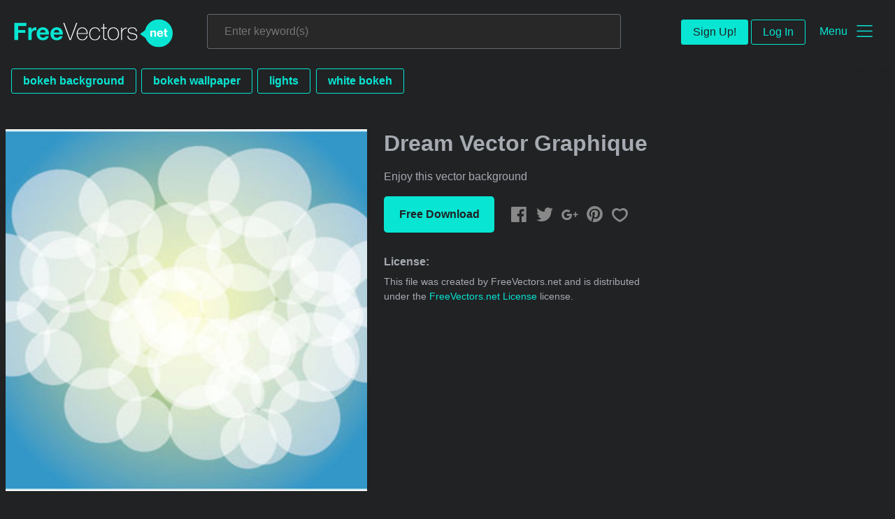

--- FILE ---
content_type: text/html; charset=utf-8
request_url: https://www.freevectors.net/dream-vector-graphique-33160
body_size: 37701
content:
<!DOCTYPE html>
<html>
<head>
  <script type="text/javascript">
  window.pageview_guid = '3493cb57-2ec5-4aa0-bd35-f84d5b02181a';
  if ( window.self !== window.top ) {
    window.top.location.href=window.location.href;
  }
  window.sstk_domain = 'freevectors.net';
  window.sstk_id = '116957';
  window.indirect_ad_id = '1636631';
  window.direct_ad_id = '1636534';
  window.direct_traffic_category = 'T1';
  window.indirect_traffic_category = 'T1';
</script>
<link href="https://www.freevectors.net/dream-vector-graphique-33160" rel="canonical" />
<link rel="shortcut icon" type="image/x-icon" href="/fvnet_favicon.png" />
<meta charset="utf-8">
<meta http-equiv="X-UA-Compatible" content="IE=edge,chrome=1">
<script type="text/javascript">window.NREUM||(NREUM={});NREUM.info={"beacon":"bam.nr-data.net","errorBeacon":"bam.nr-data.net","licenseKey":"NRJS-6fe743bca7c08af9706","applicationID":"1474700070","transactionName":"IQwPEUdXXlwARktBBwEXDhdGF0FYCkM=","queueTime":0,"applicationTime":73,"agent":""}</script>
<script type="text/javascript">(window.NREUM||(NREUM={})).init={privacy:{cookies_enabled:true},ajax:{deny_list:["bam.nr-data.net"]},feature_flags:["soft_nav"],distributed_tracing:{enabled:true}};(window.NREUM||(NREUM={})).loader_config={agentID:"1588668519",accountID:"3265067",trustKey:"3265067",xpid:"VwQBVFZVDxABUFZWAAEHVlMB",licenseKey:"NRJS-6fe743bca7c08af9706",applicationID:"1474700070",browserID:"1588668519"};;/*! For license information please see nr-loader-spa-1.308.0.min.js.LICENSE.txt */
(()=>{var e,t,r={384:(e,t,r)=>{"use strict";r.d(t,{NT:()=>a,US:()=>u,Zm:()=>o,bQ:()=>d,dV:()=>c,pV:()=>l});var n=r(6154),i=r(1863),s=r(1910);const a={beacon:"bam.nr-data.net",errorBeacon:"bam.nr-data.net"};function o(){return n.gm.NREUM||(n.gm.NREUM={}),void 0===n.gm.newrelic&&(n.gm.newrelic=n.gm.NREUM),n.gm.NREUM}function c(){let e=o();return e.o||(e.o={ST:n.gm.setTimeout,SI:n.gm.setImmediate||n.gm.setInterval,CT:n.gm.clearTimeout,XHR:n.gm.XMLHttpRequest,REQ:n.gm.Request,EV:n.gm.Event,PR:n.gm.Promise,MO:n.gm.MutationObserver,FETCH:n.gm.fetch,WS:n.gm.WebSocket},(0,s.i)(...Object.values(e.o))),e}function d(e,t){let r=o();r.initializedAgents??={},t.initializedAt={ms:(0,i.t)(),date:new Date},r.initializedAgents[e]=t}function u(e,t){o()[e]=t}function l(){return function(){let e=o();const t=e.info||{};e.info={beacon:a.beacon,errorBeacon:a.errorBeacon,...t}}(),function(){let e=o();const t=e.init||{};e.init={...t}}(),c(),function(){let e=o();const t=e.loader_config||{};e.loader_config={...t}}(),o()}},782:(e,t,r)=>{"use strict";r.d(t,{T:()=>n});const n=r(860).K7.pageViewTiming},860:(e,t,r)=>{"use strict";r.d(t,{$J:()=>u,K7:()=>c,P3:()=>d,XX:()=>i,Yy:()=>o,df:()=>s,qY:()=>n,v4:()=>a});const n="events",i="jserrors",s="browser/blobs",a="rum",o="browser/logs",c={ajax:"ajax",genericEvents:"generic_events",jserrors:i,logging:"logging",metrics:"metrics",pageAction:"page_action",pageViewEvent:"page_view_event",pageViewTiming:"page_view_timing",sessionReplay:"session_replay",sessionTrace:"session_trace",softNav:"soft_navigations",spa:"spa"},d={[c.pageViewEvent]:1,[c.pageViewTiming]:2,[c.metrics]:3,[c.jserrors]:4,[c.spa]:5,[c.ajax]:6,[c.sessionTrace]:7,[c.softNav]:8,[c.sessionReplay]:9,[c.logging]:10,[c.genericEvents]:11},u={[c.pageViewEvent]:a,[c.pageViewTiming]:n,[c.ajax]:n,[c.spa]:n,[c.softNav]:n,[c.metrics]:i,[c.jserrors]:i,[c.sessionTrace]:s,[c.sessionReplay]:s,[c.logging]:o,[c.genericEvents]:"ins"}},944:(e,t,r)=>{"use strict";r.d(t,{R:()=>i});var n=r(3241);function i(e,t){"function"==typeof console.debug&&(console.debug("New Relic Warning: https://github.com/newrelic/newrelic-browser-agent/blob/main/docs/warning-codes.md#".concat(e),t),(0,n.W)({agentIdentifier:null,drained:null,type:"data",name:"warn",feature:"warn",data:{code:e,secondary:t}}))}},993:(e,t,r)=>{"use strict";r.d(t,{A$:()=>s,ET:()=>a,TZ:()=>o,p_:()=>i});var n=r(860);const i={ERROR:"ERROR",WARN:"WARN",INFO:"INFO",DEBUG:"DEBUG",TRACE:"TRACE"},s={OFF:0,ERROR:1,WARN:2,INFO:3,DEBUG:4,TRACE:5},a="log",o=n.K7.logging},1541:(e,t,r)=>{"use strict";r.d(t,{U:()=>i,f:()=>n});const n={MFE:"MFE",BA:"BA"};function i(e,t){if(2!==t?.harvestEndpointVersion)return{};const r=t.agentRef.runtime.appMetadata.agents[0].entityGuid;return e?{"source.id":e.id,"source.name":e.name,"source.type":e.type,"parent.id":e.parent?.id||r,"parent.type":e.parent?.type||n.BA}:{"entity.guid":r,appId:t.agentRef.info.applicationID}}},1687:(e,t,r)=>{"use strict";r.d(t,{Ak:()=>d,Ze:()=>h,x3:()=>u});var n=r(3241),i=r(7836),s=r(3606),a=r(860),o=r(2646);const c={};function d(e,t){const r={staged:!1,priority:a.P3[t]||0};l(e),c[e].get(t)||c[e].set(t,r)}function u(e,t){e&&c[e]&&(c[e].get(t)&&c[e].delete(t),p(e,t,!1),c[e].size&&f(e))}function l(e){if(!e)throw new Error("agentIdentifier required");c[e]||(c[e]=new Map)}function h(e="",t="feature",r=!1){if(l(e),!e||!c[e].get(t)||r)return p(e,t);c[e].get(t).staged=!0,f(e)}function f(e){const t=Array.from(c[e]);t.every(([e,t])=>t.staged)&&(t.sort((e,t)=>e[1].priority-t[1].priority),t.forEach(([t])=>{c[e].delete(t),p(e,t)}))}function p(e,t,r=!0){const a=e?i.ee.get(e):i.ee,c=s.i.handlers;if(!a.aborted&&a.backlog&&c){if((0,n.W)({agentIdentifier:e,type:"lifecycle",name:"drain",feature:t}),r){const e=a.backlog[t],r=c[t];if(r){for(let t=0;e&&t<e.length;++t)g(e[t],r);Object.entries(r).forEach(([e,t])=>{Object.values(t||{}).forEach(t=>{t[0]?.on&&t[0]?.context()instanceof o.y&&t[0].on(e,t[1])})})}}a.isolatedBacklog||delete c[t],a.backlog[t]=null,a.emit("drain-"+t,[])}}function g(e,t){var r=e[1];Object.values(t[r]||{}).forEach(t=>{var r=e[0];if(t[0]===r){var n=t[1],i=e[3],s=e[2];n.apply(i,s)}})}},1738:(e,t,r)=>{"use strict";r.d(t,{U:()=>f,Y:()=>h});var n=r(3241),i=r(9908),s=r(1863),a=r(944),o=r(5701),c=r(3969),d=r(8362),u=r(860),l=r(4261);function h(e,t,r,s){const h=s||r;!h||h[e]&&h[e]!==d.d.prototype[e]||(h[e]=function(){(0,i.p)(c.xV,["API/"+e+"/called"],void 0,u.K7.metrics,r.ee),(0,n.W)({agentIdentifier:r.agentIdentifier,drained:!!o.B?.[r.agentIdentifier],type:"data",name:"api",feature:l.Pl+e,data:{}});try{return t.apply(this,arguments)}catch(e){(0,a.R)(23,e)}})}function f(e,t,r,n,a){const o=e.info;null===r?delete o.jsAttributes[t]:o.jsAttributes[t]=r,(a||null===r)&&(0,i.p)(l.Pl+n,[(0,s.t)(),t,r],void 0,"session",e.ee)}},1741:(e,t,r)=>{"use strict";r.d(t,{W:()=>s});var n=r(944),i=r(4261);class s{#e(e,...t){if(this[e]!==s.prototype[e])return this[e](...t);(0,n.R)(35,e)}addPageAction(e,t){return this.#e(i.hG,e,t)}register(e){return this.#e(i.eY,e)}recordCustomEvent(e,t){return this.#e(i.fF,e,t)}setPageViewName(e,t){return this.#e(i.Fw,e,t)}setCustomAttribute(e,t,r){return this.#e(i.cD,e,t,r)}noticeError(e,t){return this.#e(i.o5,e,t)}setUserId(e,t=!1){return this.#e(i.Dl,e,t)}setApplicationVersion(e){return this.#e(i.nb,e)}setErrorHandler(e){return this.#e(i.bt,e)}addRelease(e,t){return this.#e(i.k6,e,t)}log(e,t){return this.#e(i.$9,e,t)}start(){return this.#e(i.d3)}finished(e){return this.#e(i.BL,e)}recordReplay(){return this.#e(i.CH)}pauseReplay(){return this.#e(i.Tb)}addToTrace(e){return this.#e(i.U2,e)}setCurrentRouteName(e){return this.#e(i.PA,e)}interaction(e){return this.#e(i.dT,e)}wrapLogger(e,t,r){return this.#e(i.Wb,e,t,r)}measure(e,t){return this.#e(i.V1,e,t)}consent(e){return this.#e(i.Pv,e)}}},1863:(e,t,r)=>{"use strict";function n(){return Math.floor(performance.now())}r.d(t,{t:()=>n})},1910:(e,t,r)=>{"use strict";r.d(t,{i:()=>s});var n=r(944);const i=new Map;function s(...e){return e.every(e=>{if(i.has(e))return i.get(e);const t="function"==typeof e?e.toString():"",r=t.includes("[native code]"),s=t.includes("nrWrapper");return r||s||(0,n.R)(64,e?.name||t),i.set(e,r),r})}},2555:(e,t,r)=>{"use strict";r.d(t,{D:()=>o,f:()=>a});var n=r(384),i=r(8122);const s={beacon:n.NT.beacon,errorBeacon:n.NT.errorBeacon,licenseKey:void 0,applicationID:void 0,sa:void 0,queueTime:void 0,applicationTime:void 0,ttGuid:void 0,user:void 0,account:void 0,product:void 0,extra:void 0,jsAttributes:{},userAttributes:void 0,atts:void 0,transactionName:void 0,tNamePlain:void 0};function a(e){try{return!!e.licenseKey&&!!e.errorBeacon&&!!e.applicationID}catch(e){return!1}}const o=e=>(0,i.a)(e,s)},2614:(e,t,r)=>{"use strict";r.d(t,{BB:()=>a,H3:()=>n,g:()=>d,iL:()=>c,tS:()=>o,uh:()=>i,wk:()=>s});const n="NRBA",i="SESSION",s=144e5,a=18e5,o={STARTED:"session-started",PAUSE:"session-pause",RESET:"session-reset",RESUME:"session-resume",UPDATE:"session-update"},c={SAME_TAB:"same-tab",CROSS_TAB:"cross-tab"},d={OFF:0,FULL:1,ERROR:2}},2646:(e,t,r)=>{"use strict";r.d(t,{y:()=>n});class n{constructor(e){this.contextId=e}}},2843:(e,t,r)=>{"use strict";r.d(t,{G:()=>s,u:()=>i});var n=r(3878);function i(e,t=!1,r,i){(0,n.DD)("visibilitychange",function(){if(t)return void("hidden"===document.visibilityState&&e());e(document.visibilityState)},r,i)}function s(e,t,r){(0,n.sp)("pagehide",e,t,r)}},3241:(e,t,r)=>{"use strict";r.d(t,{W:()=>s});var n=r(6154);const i="newrelic";function s(e={}){try{n.gm.dispatchEvent(new CustomEvent(i,{detail:e}))}catch(e){}}},3304:(e,t,r)=>{"use strict";r.d(t,{A:()=>s});var n=r(7836);const i=()=>{const e=new WeakSet;return(t,r)=>{if("object"==typeof r&&null!==r){if(e.has(r))return;e.add(r)}return r}};function s(e){try{return JSON.stringify(e,i())??""}catch(e){try{n.ee.emit("internal-error",[e])}catch(e){}return""}}},3333:(e,t,r)=>{"use strict";r.d(t,{$v:()=>u,TZ:()=>n,Xh:()=>c,Zp:()=>i,kd:()=>d,mq:()=>o,nf:()=>a,qN:()=>s});const n=r(860).K7.genericEvents,i=["auxclick","click","copy","keydown","paste","scrollend"],s=["focus","blur"],a=4,o=1e3,c=2e3,d=["PageAction","UserAction","BrowserPerformance"],u={RESOURCES:"experimental.resources",REGISTER:"register"}},3434:(e,t,r)=>{"use strict";r.d(t,{Jt:()=>s,YM:()=>d});var n=r(7836),i=r(5607);const s="nr@original:".concat(i.W),a=50;var o=Object.prototype.hasOwnProperty,c=!1;function d(e,t){return e||(e=n.ee),r.inPlace=function(e,t,n,i,s){n||(n="");const a="-"===n.charAt(0);for(let o=0;o<t.length;o++){const c=t[o],d=e[c];l(d)||(e[c]=r(d,a?c+n:n,i,c,s))}},r.flag=s,r;function r(t,r,n,c,d){return l(t)?t:(r||(r=""),nrWrapper[s]=t,function(e,t,r){if(Object.defineProperty&&Object.keys)try{return Object.keys(e).forEach(function(r){Object.defineProperty(t,r,{get:function(){return e[r]},set:function(t){return e[r]=t,t}})}),t}catch(e){u([e],r)}for(var n in e)o.call(e,n)&&(t[n]=e[n])}(t,nrWrapper,e),nrWrapper);function nrWrapper(){var s,o,l,h;let f;try{o=this,s=[...arguments],l="function"==typeof n?n(s,o):n||{}}catch(t){u([t,"",[s,o,c],l],e)}i(r+"start",[s,o,c],l,d);const p=performance.now();let g;try{return h=t.apply(o,s),g=performance.now(),h}catch(e){throw g=performance.now(),i(r+"err",[s,o,e],l,d),f=e,f}finally{const e=g-p,t={start:p,end:g,duration:e,isLongTask:e>=a,methodName:c,thrownError:f};t.isLongTask&&i("long-task",[t,o],l,d),i(r+"end",[s,o,h],l,d)}}}function i(r,n,i,s){if(!c||t){var a=c;c=!0;try{e.emit(r,n,i,t,s)}catch(t){u([t,r,n,i],e)}c=a}}}function u(e,t){t||(t=n.ee);try{t.emit("internal-error",e)}catch(e){}}function l(e){return!(e&&"function"==typeof e&&e.apply&&!e[s])}},3606:(e,t,r)=>{"use strict";r.d(t,{i:()=>s});var n=r(9908);s.on=a;var i=s.handlers={};function s(e,t,r,s){a(s||n.d,i,e,t,r)}function a(e,t,r,i,s){s||(s="feature"),e||(e=n.d);var a=t[s]=t[s]||{};(a[r]=a[r]||[]).push([e,i])}},3738:(e,t,r)=>{"use strict";r.d(t,{He:()=>i,Kp:()=>o,Lc:()=>d,Rz:()=>u,TZ:()=>n,bD:()=>s,d3:()=>a,jx:()=>l,sl:()=>h,uP:()=>c});const n=r(860).K7.sessionTrace,i="bstResource",s="resource",a="-start",o="-end",c="fn"+a,d="fn"+o,u="pushState",l=1e3,h=3e4},3785:(e,t,r)=>{"use strict";r.d(t,{R:()=>c,b:()=>d});var n=r(9908),i=r(1863),s=r(860),a=r(3969),o=r(993);function c(e,t,r={},c=o.p_.INFO,d=!0,u,l=(0,i.t)()){(0,n.p)(a.xV,["API/logging/".concat(c.toLowerCase(),"/called")],void 0,s.K7.metrics,e),(0,n.p)(o.ET,[l,t,r,c,d,u],void 0,s.K7.logging,e)}function d(e){return"string"==typeof e&&Object.values(o.p_).some(t=>t===e.toUpperCase().trim())}},3878:(e,t,r)=>{"use strict";function n(e,t){return{capture:e,passive:!1,signal:t}}function i(e,t,r=!1,i){window.addEventListener(e,t,n(r,i))}function s(e,t,r=!1,i){document.addEventListener(e,t,n(r,i))}r.d(t,{DD:()=>s,jT:()=>n,sp:()=>i})},3962:(e,t,r)=>{"use strict";r.d(t,{AM:()=>a,O2:()=>l,OV:()=>s,Qu:()=>h,TZ:()=>c,ih:()=>f,pP:()=>o,t1:()=>u,tC:()=>i,wD:()=>d});var n=r(860);const i=["click","keydown","submit"],s="popstate",a="api",o="initialPageLoad",c=n.K7.softNav,d=5e3,u=500,l={INITIAL_PAGE_LOAD:"",ROUTE_CHANGE:1,UNSPECIFIED:2},h={INTERACTION:1,AJAX:2,CUSTOM_END:3,CUSTOM_TRACER:4},f={IP:"in progress",PF:"pending finish",FIN:"finished",CAN:"cancelled"}},3969:(e,t,r)=>{"use strict";r.d(t,{TZ:()=>n,XG:()=>o,rs:()=>i,xV:()=>a,z_:()=>s});const n=r(860).K7.metrics,i="sm",s="cm",a="storeSupportabilityMetrics",o="storeEventMetrics"},4234:(e,t,r)=>{"use strict";r.d(t,{W:()=>s});var n=r(7836),i=r(1687);class s{constructor(e,t){this.agentIdentifier=e,this.ee=n.ee.get(e),this.featureName=t,this.blocked=!1}deregisterDrain(){(0,i.x3)(this.agentIdentifier,this.featureName)}}},4261:(e,t,r)=>{"use strict";r.d(t,{$9:()=>u,BL:()=>c,CH:()=>p,Dl:()=>R,Fw:()=>w,PA:()=>v,Pl:()=>n,Pv:()=>A,Tb:()=>h,U2:()=>a,V1:()=>E,Wb:()=>T,bt:()=>y,cD:()=>b,d3:()=>x,dT:()=>d,eY:()=>g,fF:()=>f,hG:()=>s,hw:()=>i,k6:()=>o,nb:()=>m,o5:()=>l});const n="api-",i=n+"ixn-",s="addPageAction",a="addToTrace",o="addRelease",c="finished",d="interaction",u="log",l="noticeError",h="pauseReplay",f="recordCustomEvent",p="recordReplay",g="register",m="setApplicationVersion",v="setCurrentRouteName",b="setCustomAttribute",y="setErrorHandler",w="setPageViewName",R="setUserId",x="start",T="wrapLogger",E="measure",A="consent"},5205:(e,t,r)=>{"use strict";r.d(t,{j:()=>S});var n=r(384),i=r(1741);var s=r(2555),a=r(3333);const o=e=>{if(!e||"string"!=typeof e)return!1;try{document.createDocumentFragment().querySelector(e)}catch{return!1}return!0};var c=r(2614),d=r(944),u=r(8122);const l="[data-nr-mask]",h=e=>(0,u.a)(e,(()=>{const e={feature_flags:[],experimental:{allow_registered_children:!1,resources:!1},mask_selector:"*",block_selector:"[data-nr-block]",mask_input_options:{color:!1,date:!1,"datetime-local":!1,email:!1,month:!1,number:!1,range:!1,search:!1,tel:!1,text:!1,time:!1,url:!1,week:!1,textarea:!1,select:!1,password:!0}};return{ajax:{deny_list:void 0,block_internal:!0,enabled:!0,autoStart:!0},api:{get allow_registered_children(){return e.feature_flags.includes(a.$v.REGISTER)||e.experimental.allow_registered_children},set allow_registered_children(t){e.experimental.allow_registered_children=t},duplicate_registered_data:!1},browser_consent_mode:{enabled:!1},distributed_tracing:{enabled:void 0,exclude_newrelic_header:void 0,cors_use_newrelic_header:void 0,cors_use_tracecontext_headers:void 0,allowed_origins:void 0},get feature_flags(){return e.feature_flags},set feature_flags(t){e.feature_flags=t},generic_events:{enabled:!0,autoStart:!0},harvest:{interval:30},jserrors:{enabled:!0,autoStart:!0},logging:{enabled:!0,autoStart:!0},metrics:{enabled:!0,autoStart:!0},obfuscate:void 0,page_action:{enabled:!0},page_view_event:{enabled:!0,autoStart:!0},page_view_timing:{enabled:!0,autoStart:!0},performance:{capture_marks:!1,capture_measures:!1,capture_detail:!0,resources:{get enabled(){return e.feature_flags.includes(a.$v.RESOURCES)||e.experimental.resources},set enabled(t){e.experimental.resources=t},asset_types:[],first_party_domains:[],ignore_newrelic:!0}},privacy:{cookies_enabled:!0},proxy:{assets:void 0,beacon:void 0},session:{expiresMs:c.wk,inactiveMs:c.BB},session_replay:{autoStart:!0,enabled:!1,preload:!1,sampling_rate:10,error_sampling_rate:100,collect_fonts:!1,inline_images:!1,fix_stylesheets:!0,mask_all_inputs:!0,get mask_text_selector(){return e.mask_selector},set mask_text_selector(t){o(t)?e.mask_selector="".concat(t,",").concat(l):""===t||null===t?e.mask_selector=l:(0,d.R)(5,t)},get block_class(){return"nr-block"},get ignore_class(){return"nr-ignore"},get mask_text_class(){return"nr-mask"},get block_selector(){return e.block_selector},set block_selector(t){o(t)?e.block_selector+=",".concat(t):""!==t&&(0,d.R)(6,t)},get mask_input_options(){return e.mask_input_options},set mask_input_options(t){t&&"object"==typeof t?e.mask_input_options={...t,password:!0}:(0,d.R)(7,t)}},session_trace:{enabled:!0,autoStart:!0},soft_navigations:{enabled:!0,autoStart:!0},spa:{enabled:!0,autoStart:!0},ssl:void 0,user_actions:{enabled:!0,elementAttributes:["id","className","tagName","type"]}}})());var f=r(6154),p=r(9324);let g=0;const m={buildEnv:p.F3,distMethod:p.Xs,version:p.xv,originTime:f.WN},v={consented:!1},b={appMetadata:{},get consented(){return this.session?.state?.consent||v.consented},set consented(e){v.consented=e},customTransaction:void 0,denyList:void 0,disabled:!1,harvester:void 0,isolatedBacklog:!1,isRecording:!1,loaderType:void 0,maxBytes:3e4,obfuscator:void 0,onerror:void 0,ptid:void 0,releaseIds:{},session:void 0,timeKeeper:void 0,registeredEntities:[],jsAttributesMetadata:{bytes:0},get harvestCount(){return++g}},y=e=>{const t=(0,u.a)(e,b),r=Object.keys(m).reduce((e,t)=>(e[t]={value:m[t],writable:!1,configurable:!0,enumerable:!0},e),{});return Object.defineProperties(t,r)};var w=r(5701);const R=e=>{const t=e.startsWith("http");e+="/",r.p=t?e:"https://"+e};var x=r(7836),T=r(3241);const E={accountID:void 0,trustKey:void 0,agentID:void 0,licenseKey:void 0,applicationID:void 0,xpid:void 0},A=e=>(0,u.a)(e,E),_=new Set;function S(e,t={},r,a){let{init:o,info:c,loader_config:d,runtime:u={},exposed:l=!0}=t;if(!c){const e=(0,n.pV)();o=e.init,c=e.info,d=e.loader_config}e.init=h(o||{}),e.loader_config=A(d||{}),c.jsAttributes??={},f.bv&&(c.jsAttributes.isWorker=!0),e.info=(0,s.D)(c);const p=e.init,g=[c.beacon,c.errorBeacon];_.has(e.agentIdentifier)||(p.proxy.assets&&(R(p.proxy.assets),g.push(p.proxy.assets)),p.proxy.beacon&&g.push(p.proxy.beacon),e.beacons=[...g],function(e){const t=(0,n.pV)();Object.getOwnPropertyNames(i.W.prototype).forEach(r=>{const n=i.W.prototype[r];if("function"!=typeof n||"constructor"===n)return;let s=t[r];e[r]&&!1!==e.exposed&&"micro-agent"!==e.runtime?.loaderType&&(t[r]=(...t)=>{const n=e[r](...t);return s?s(...t):n})})}(e),(0,n.US)("activatedFeatures",w.B)),u.denyList=[...p.ajax.deny_list||[],...p.ajax.block_internal?g:[]],u.ptid=e.agentIdentifier,u.loaderType=r,e.runtime=y(u),_.has(e.agentIdentifier)||(e.ee=x.ee.get(e.agentIdentifier),e.exposed=l,(0,T.W)({agentIdentifier:e.agentIdentifier,drained:!!w.B?.[e.agentIdentifier],type:"lifecycle",name:"initialize",feature:void 0,data:e.config})),_.add(e.agentIdentifier)}},5270:(e,t,r)=>{"use strict";r.d(t,{Aw:()=>a,SR:()=>s,rF:()=>o});var n=r(384),i=r(7767);function s(e){return!!(0,n.dV)().o.MO&&(0,i.V)(e)&&!0===e?.session_trace.enabled}function a(e){return!0===e?.session_replay.preload&&s(e)}function o(e,t){try{if("string"==typeof t?.type){if("password"===t.type.toLowerCase())return"*".repeat(e?.length||0);if(void 0!==t?.dataset?.nrUnmask||t?.classList?.contains("nr-unmask"))return e}}catch(e){}return"string"==typeof e?e.replace(/[\S]/g,"*"):"*".repeat(e?.length||0)}},5289:(e,t,r)=>{"use strict";r.d(t,{GG:()=>a,Qr:()=>c,sB:()=>o});var n=r(3878),i=r(6389);function s(){return"undefined"==typeof document||"complete"===document.readyState}function a(e,t){if(s())return e();const r=(0,i.J)(e),a=setInterval(()=>{s()&&(clearInterval(a),r())},500);(0,n.sp)("load",r,t)}function o(e){if(s())return e();(0,n.DD)("DOMContentLoaded",e)}function c(e){if(s())return e();(0,n.sp)("popstate",e)}},5607:(e,t,r)=>{"use strict";r.d(t,{W:()=>n});const n=(0,r(9566).bz)()},5701:(e,t,r)=>{"use strict";r.d(t,{B:()=>s,t:()=>a});var n=r(3241);const i=new Set,s={};function a(e,t){const r=t.agentIdentifier;s[r]??={},e&&"object"==typeof e&&(i.has(r)||(t.ee.emit("rumresp",[e]),s[r]=e,i.add(r),(0,n.W)({agentIdentifier:r,loaded:!0,drained:!0,type:"lifecycle",name:"load",feature:void 0,data:e})))}},6154:(e,t,r)=>{"use strict";r.d(t,{OF:()=>d,RI:()=>i,WN:()=>h,bv:()=>s,eN:()=>f,gm:()=>a,lR:()=>l,m:()=>c,mw:()=>o,sb:()=>u});var n=r(1863);const i="undefined"!=typeof window&&!!window.document,s="undefined"!=typeof WorkerGlobalScope&&("undefined"!=typeof self&&self instanceof WorkerGlobalScope&&self.navigator instanceof WorkerNavigator||"undefined"!=typeof globalThis&&globalThis instanceof WorkerGlobalScope&&globalThis.navigator instanceof WorkerNavigator),a=i?window:"undefined"!=typeof WorkerGlobalScope&&("undefined"!=typeof self&&self instanceof WorkerGlobalScope&&self||"undefined"!=typeof globalThis&&globalThis instanceof WorkerGlobalScope&&globalThis),o=Boolean("hidden"===a?.document?.visibilityState),c=""+a?.location,d=/iPad|iPhone|iPod/.test(a.navigator?.userAgent),u=d&&"undefined"==typeof SharedWorker,l=(()=>{const e=a.navigator?.userAgent?.match(/Firefox[/\s](\d+\.\d+)/);return Array.isArray(e)&&e.length>=2?+e[1]:0})(),h=Date.now()-(0,n.t)(),f=()=>"undefined"!=typeof PerformanceNavigationTiming&&a?.performance?.getEntriesByType("navigation")?.[0]?.responseStart},6344:(e,t,r)=>{"use strict";r.d(t,{BB:()=>u,Qb:()=>l,TZ:()=>i,Ug:()=>a,Vh:()=>s,_s:()=>o,bc:()=>d,yP:()=>c});var n=r(2614);const i=r(860).K7.sessionReplay,s="errorDuringReplay",a=.12,o={DomContentLoaded:0,Load:1,FullSnapshot:2,IncrementalSnapshot:3,Meta:4,Custom:5},c={[n.g.ERROR]:15e3,[n.g.FULL]:3e5,[n.g.OFF]:0},d={RESET:{message:"Session was reset",sm:"Reset"},IMPORT:{message:"Recorder failed to import",sm:"Import"},TOO_MANY:{message:"429: Too Many Requests",sm:"Too-Many"},TOO_BIG:{message:"Payload was too large",sm:"Too-Big"},CROSS_TAB:{message:"Session Entity was set to OFF on another tab",sm:"Cross-Tab"},ENTITLEMENTS:{message:"Session Replay is not allowed and will not be started",sm:"Entitlement"}},u=5e3,l={API:"api",RESUME:"resume",SWITCH_TO_FULL:"switchToFull",INITIALIZE:"initialize",PRELOAD:"preload"}},6389:(e,t,r)=>{"use strict";function n(e,t=500,r={}){const n=r?.leading||!1;let i;return(...r)=>{n&&void 0===i&&(e.apply(this,r),i=setTimeout(()=>{i=clearTimeout(i)},t)),n||(clearTimeout(i),i=setTimeout(()=>{e.apply(this,r)},t))}}function i(e){let t=!1;return(...r)=>{t||(t=!0,e.apply(this,r))}}r.d(t,{J:()=>i,s:()=>n})},6630:(e,t,r)=>{"use strict";r.d(t,{T:()=>n});const n=r(860).K7.pageViewEvent},6774:(e,t,r)=>{"use strict";r.d(t,{T:()=>n});const n=r(860).K7.jserrors},7295:(e,t,r)=>{"use strict";r.d(t,{Xv:()=>a,gX:()=>i,iW:()=>s});var n=[];function i(e){if(!e||s(e))return!1;if(0===n.length)return!0;if("*"===n[0].hostname)return!1;for(var t=0;t<n.length;t++){var r=n[t];if(r.hostname.test(e.hostname)&&r.pathname.test(e.pathname))return!1}return!0}function s(e){return void 0===e.hostname}function a(e){if(n=[],e&&e.length)for(var t=0;t<e.length;t++){let r=e[t];if(!r)continue;if("*"===r)return void(n=[{hostname:"*"}]);0===r.indexOf("http://")?r=r.substring(7):0===r.indexOf("https://")&&(r=r.substring(8));const i=r.indexOf("/");let s,a;i>0?(s=r.substring(0,i),a=r.substring(i)):(s=r,a="*");let[c]=s.split(":");n.push({hostname:o(c),pathname:o(a,!0)})}}function o(e,t=!1){const r=e.replace(/[.+?^${}()|[\]\\]/g,e=>"\\"+e).replace(/\*/g,".*?");return new RegExp((t?"^":"")+r+"$")}},7485:(e,t,r)=>{"use strict";r.d(t,{D:()=>i});var n=r(6154);function i(e){if(0===(e||"").indexOf("data:"))return{protocol:"data"};try{const t=new URL(e,location.href),r={port:t.port,hostname:t.hostname,pathname:t.pathname,search:t.search,protocol:t.protocol.slice(0,t.protocol.indexOf(":")),sameOrigin:t.protocol===n.gm?.location?.protocol&&t.host===n.gm?.location?.host};return r.port&&""!==r.port||("http:"===t.protocol&&(r.port="80"),"https:"===t.protocol&&(r.port="443")),r.pathname&&""!==r.pathname?r.pathname.startsWith("/")||(r.pathname="/".concat(r.pathname)):r.pathname="/",r}catch(e){return{}}}},7699:(e,t,r)=>{"use strict";r.d(t,{It:()=>s,KC:()=>o,No:()=>i,qh:()=>a});var n=r(860);const i=16e3,s=1e6,a="SESSION_ERROR",o={[n.K7.logging]:!0,[n.K7.genericEvents]:!1,[n.K7.jserrors]:!1,[n.K7.ajax]:!1}},7767:(e,t,r)=>{"use strict";r.d(t,{V:()=>i});var n=r(6154);const i=e=>n.RI&&!0===e?.privacy.cookies_enabled},7836:(e,t,r)=>{"use strict";r.d(t,{P:()=>o,ee:()=>c});var n=r(384),i=r(8990),s=r(2646),a=r(5607);const o="nr@context:".concat(a.W),c=function e(t,r){var n={},a={},u={},l=!1;try{l=16===r.length&&d.initializedAgents?.[r]?.runtime.isolatedBacklog}catch(e){}var h={on:p,addEventListener:p,removeEventListener:function(e,t){var r=n[e];if(!r)return;for(var i=0;i<r.length;i++)r[i]===t&&r.splice(i,1)},emit:function(e,r,n,i,s){!1!==s&&(s=!0);if(c.aborted&&!i)return;t&&s&&t.emit(e,r,n);var o=f(n);g(e).forEach(e=>{e.apply(o,r)});var d=v()[a[e]];d&&d.push([h,e,r,o]);return o},get:m,listeners:g,context:f,buffer:function(e,t){const r=v();if(t=t||"feature",h.aborted)return;Object.entries(e||{}).forEach(([e,n])=>{a[n]=t,t in r||(r[t]=[])})},abort:function(){h._aborted=!0,Object.keys(h.backlog).forEach(e=>{delete h.backlog[e]})},isBuffering:function(e){return!!v()[a[e]]},debugId:r,backlog:l?{}:t&&"object"==typeof t.backlog?t.backlog:{},isolatedBacklog:l};return Object.defineProperty(h,"aborted",{get:()=>{let e=h._aborted||!1;return e||(t&&(e=t.aborted),e)}}),h;function f(e){return e&&e instanceof s.y?e:e?(0,i.I)(e,o,()=>new s.y(o)):new s.y(o)}function p(e,t){n[e]=g(e).concat(t)}function g(e){return n[e]||[]}function m(t){return u[t]=u[t]||e(h,t)}function v(){return h.backlog}}(void 0,"globalEE"),d=(0,n.Zm)();d.ee||(d.ee=c)},8122:(e,t,r)=>{"use strict";r.d(t,{a:()=>i});var n=r(944);function i(e,t){try{if(!e||"object"!=typeof e)return(0,n.R)(3);if(!t||"object"!=typeof t)return(0,n.R)(4);const r=Object.create(Object.getPrototypeOf(t),Object.getOwnPropertyDescriptors(t)),s=0===Object.keys(r).length?e:r;for(let a in s)if(void 0!==e[a])try{if(null===e[a]){r[a]=null;continue}Array.isArray(e[a])&&Array.isArray(t[a])?r[a]=Array.from(new Set([...e[a],...t[a]])):"object"==typeof e[a]&&"object"==typeof t[a]?r[a]=i(e[a],t[a]):r[a]=e[a]}catch(e){r[a]||(0,n.R)(1,e)}return r}catch(e){(0,n.R)(2,e)}}},8139:(e,t,r)=>{"use strict";r.d(t,{u:()=>h});var n=r(7836),i=r(3434),s=r(8990),a=r(6154);const o={},c=a.gm.XMLHttpRequest,d="addEventListener",u="removeEventListener",l="nr@wrapped:".concat(n.P);function h(e){var t=function(e){return(e||n.ee).get("events")}(e);if(o[t.debugId]++)return t;o[t.debugId]=1;var r=(0,i.YM)(t,!0);function h(e){r.inPlace(e,[d,u],"-",p)}function p(e,t){return e[1]}return"getPrototypeOf"in Object&&(a.RI&&f(document,h),c&&f(c.prototype,h),f(a.gm,h)),t.on(d+"-start",function(e,t){var n=e[1];if(null!==n&&("function"==typeof n||"object"==typeof n)&&"newrelic"!==e[0]){var i=(0,s.I)(n,l,function(){var e={object:function(){if("function"!=typeof n.handleEvent)return;return n.handleEvent.apply(n,arguments)},function:n}[typeof n];return e?r(e,"fn-",null,e.name||"anonymous"):n});this.wrapped=e[1]=i}}),t.on(u+"-start",function(e){e[1]=this.wrapped||e[1]}),t}function f(e,t,...r){let n=e;for(;"object"==typeof n&&!Object.prototype.hasOwnProperty.call(n,d);)n=Object.getPrototypeOf(n);n&&t(n,...r)}},8362:(e,t,r)=>{"use strict";r.d(t,{d:()=>s});var n=r(9566),i=r(1741);class s extends i.W{agentIdentifier=(0,n.LA)(16)}},8374:(e,t,r)=>{r.nc=(()=>{try{return document?.currentScript?.nonce}catch(e){}return""})()},8990:(e,t,r)=>{"use strict";r.d(t,{I:()=>i});var n=Object.prototype.hasOwnProperty;function i(e,t,r){if(n.call(e,t))return e[t];var i=r();if(Object.defineProperty&&Object.keys)try{return Object.defineProperty(e,t,{value:i,writable:!0,enumerable:!1}),i}catch(e){}return e[t]=i,i}},9119:(e,t,r)=>{"use strict";r.d(t,{L:()=>s});var n=/([^?#]*)[^#]*(#[^?]*|$).*/,i=/([^?#]*)().*/;function s(e,t){return e?e.replace(t?n:i,"$1$2"):e}},9300:(e,t,r)=>{"use strict";r.d(t,{T:()=>n});const n=r(860).K7.ajax},9324:(e,t,r)=>{"use strict";r.d(t,{AJ:()=>a,F3:()=>i,Xs:()=>s,Yq:()=>o,xv:()=>n});const n="1.308.0",i="PROD",s="CDN",a="@newrelic/rrweb",o="1.0.1"},9566:(e,t,r)=>{"use strict";r.d(t,{LA:()=>o,ZF:()=>c,bz:()=>a,el:()=>d});var n=r(6154);const i="xxxxxxxx-xxxx-4xxx-yxxx-xxxxxxxxxxxx";function s(e,t){return e?15&e[t]:16*Math.random()|0}function a(){const e=n.gm?.crypto||n.gm?.msCrypto;let t,r=0;return e&&e.getRandomValues&&(t=e.getRandomValues(new Uint8Array(30))),i.split("").map(e=>"x"===e?s(t,r++).toString(16):"y"===e?(3&s()|8).toString(16):e).join("")}function o(e){const t=n.gm?.crypto||n.gm?.msCrypto;let r,i=0;t&&t.getRandomValues&&(r=t.getRandomValues(new Uint8Array(e)));const a=[];for(var o=0;o<e;o++)a.push(s(r,i++).toString(16));return a.join("")}function c(){return o(16)}function d(){return o(32)}},9908:(e,t,r)=>{"use strict";r.d(t,{d:()=>n,p:()=>i});var n=r(7836).ee.get("handle");function i(e,t,r,i,s){s?(s.buffer([e],i),s.emit(e,t,r)):(n.buffer([e],i),n.emit(e,t,r))}}},n={};function i(e){var t=n[e];if(void 0!==t)return t.exports;var s=n[e]={exports:{}};return r[e](s,s.exports,i),s.exports}i.m=r,i.d=(e,t)=>{for(var r in t)i.o(t,r)&&!i.o(e,r)&&Object.defineProperty(e,r,{enumerable:!0,get:t[r]})},i.f={},i.e=e=>Promise.all(Object.keys(i.f).reduce((t,r)=>(i.f[r](e,t),t),[])),i.u=e=>({212:"nr-spa-compressor",249:"nr-spa-recorder",478:"nr-spa"}[e]+"-1.308.0.min.js"),i.o=(e,t)=>Object.prototype.hasOwnProperty.call(e,t),e={},t="NRBA-1.308.0.PROD:",i.l=(r,n,s,a)=>{if(e[r])e[r].push(n);else{var o,c;if(void 0!==s)for(var d=document.getElementsByTagName("script"),u=0;u<d.length;u++){var l=d[u];if(l.getAttribute("src")==r||l.getAttribute("data-webpack")==t+s){o=l;break}}if(!o){c=!0;var h={478:"sha512-RSfSVnmHk59T/uIPbdSE0LPeqcEdF4/+XhfJdBuccH5rYMOEZDhFdtnh6X6nJk7hGpzHd9Ujhsy7lZEz/ORYCQ==",249:"sha512-ehJXhmntm85NSqW4MkhfQqmeKFulra3klDyY0OPDUE+sQ3GokHlPh1pmAzuNy//3j4ac6lzIbmXLvGQBMYmrkg==",212:"sha512-B9h4CR46ndKRgMBcK+j67uSR2RCnJfGefU+A7FrgR/k42ovXy5x/MAVFiSvFxuVeEk/pNLgvYGMp1cBSK/G6Fg=="};(o=document.createElement("script")).charset="utf-8",i.nc&&o.setAttribute("nonce",i.nc),o.setAttribute("data-webpack",t+s),o.src=r,0!==o.src.indexOf(window.location.origin+"/")&&(o.crossOrigin="anonymous"),h[a]&&(o.integrity=h[a])}e[r]=[n];var f=(t,n)=>{o.onerror=o.onload=null,clearTimeout(p);var i=e[r];if(delete e[r],o.parentNode&&o.parentNode.removeChild(o),i&&i.forEach(e=>e(n)),t)return t(n)},p=setTimeout(f.bind(null,void 0,{type:"timeout",target:o}),12e4);o.onerror=f.bind(null,o.onerror),o.onload=f.bind(null,o.onload),c&&document.head.appendChild(o)}},i.r=e=>{"undefined"!=typeof Symbol&&Symbol.toStringTag&&Object.defineProperty(e,Symbol.toStringTag,{value:"Module"}),Object.defineProperty(e,"__esModule",{value:!0})},i.p="https://js-agent.newrelic.com/",(()=>{var e={38:0,788:0};i.f.j=(t,r)=>{var n=i.o(e,t)?e[t]:void 0;if(0!==n)if(n)r.push(n[2]);else{var s=new Promise((r,i)=>n=e[t]=[r,i]);r.push(n[2]=s);var a=i.p+i.u(t),o=new Error;i.l(a,r=>{if(i.o(e,t)&&(0!==(n=e[t])&&(e[t]=void 0),n)){var s=r&&("load"===r.type?"missing":r.type),a=r&&r.target&&r.target.src;o.message="Loading chunk "+t+" failed: ("+s+": "+a+")",o.name="ChunkLoadError",o.type=s,o.request=a,n[1](o)}},"chunk-"+t,t)}};var t=(t,r)=>{var n,s,[a,o,c]=r,d=0;if(a.some(t=>0!==e[t])){for(n in o)i.o(o,n)&&(i.m[n]=o[n]);if(c)c(i)}for(t&&t(r);d<a.length;d++)s=a[d],i.o(e,s)&&e[s]&&e[s][0](),e[s]=0},r=self["webpackChunk:NRBA-1.308.0.PROD"]=self["webpackChunk:NRBA-1.308.0.PROD"]||[];r.forEach(t.bind(null,0)),r.push=t.bind(null,r.push.bind(r))})(),(()=>{"use strict";i(8374);var e=i(8362),t=i(860);const r=Object.values(t.K7);var n=i(5205);var s=i(9908),a=i(1863),o=i(4261),c=i(1738);var d=i(1687),u=i(4234),l=i(5289),h=i(6154),f=i(944),p=i(5270),g=i(7767),m=i(6389),v=i(7699);class b extends u.W{constructor(e,t){super(e.agentIdentifier,t),this.agentRef=e,this.abortHandler=void 0,this.featAggregate=void 0,this.loadedSuccessfully=void 0,this.onAggregateImported=new Promise(e=>{this.loadedSuccessfully=e}),this.deferred=Promise.resolve(),!1===e.init[this.featureName].autoStart?this.deferred=new Promise((t,r)=>{this.ee.on("manual-start-all",(0,m.J)(()=>{(0,d.Ak)(e.agentIdentifier,this.featureName),t()}))}):(0,d.Ak)(e.agentIdentifier,t)}importAggregator(e,t,r={}){if(this.featAggregate)return;const n=async()=>{let n;await this.deferred;try{if((0,g.V)(e.init)){const{setupAgentSession:t}=await i.e(478).then(i.bind(i,8766));n=t(e)}}catch(e){(0,f.R)(20,e),this.ee.emit("internal-error",[e]),(0,s.p)(v.qh,[e],void 0,this.featureName,this.ee)}try{if(!this.#t(this.featureName,n,e.init))return(0,d.Ze)(this.agentIdentifier,this.featureName),void this.loadedSuccessfully(!1);const{Aggregate:i}=await t();this.featAggregate=new i(e,r),e.runtime.harvester.initializedAggregates.push(this.featAggregate),this.loadedSuccessfully(!0)}catch(e){(0,f.R)(34,e),this.abortHandler?.(),(0,d.Ze)(this.agentIdentifier,this.featureName,!0),this.loadedSuccessfully(!1),this.ee&&this.ee.abort()}};h.RI?(0,l.GG)(()=>n(),!0):n()}#t(e,r,n){if(this.blocked)return!1;switch(e){case t.K7.sessionReplay:return(0,p.SR)(n)&&!!r;case t.K7.sessionTrace:return!!r;default:return!0}}}var y=i(6630),w=i(2614),R=i(3241);class x extends b{static featureName=y.T;constructor(e){var t;super(e,y.T),this.setupInspectionEvents(e.agentIdentifier),t=e,(0,c.Y)(o.Fw,function(e,r){"string"==typeof e&&("/"!==e.charAt(0)&&(e="/"+e),t.runtime.customTransaction=(r||"http://custom.transaction")+e,(0,s.p)(o.Pl+o.Fw,[(0,a.t)()],void 0,void 0,t.ee))},t),this.importAggregator(e,()=>i.e(478).then(i.bind(i,2467)))}setupInspectionEvents(e){const t=(t,r)=>{t&&(0,R.W)({agentIdentifier:e,timeStamp:t.timeStamp,loaded:"complete"===t.target.readyState,type:"window",name:r,data:t.target.location+""})};(0,l.sB)(e=>{t(e,"DOMContentLoaded")}),(0,l.GG)(e=>{t(e,"load")}),(0,l.Qr)(e=>{t(e,"navigate")}),this.ee.on(w.tS.UPDATE,(t,r)=>{(0,R.W)({agentIdentifier:e,type:"lifecycle",name:"session",data:r})})}}var T=i(384);class E extends e.d{constructor(e){var t;(super(),h.gm)?(this.features={},(0,T.bQ)(this.agentIdentifier,this),this.desiredFeatures=new Set(e.features||[]),this.desiredFeatures.add(x),(0,n.j)(this,e,e.loaderType||"agent"),t=this,(0,c.Y)(o.cD,function(e,r,n=!1){if("string"==typeof e){if(["string","number","boolean"].includes(typeof r)||null===r)return(0,c.U)(t,e,r,o.cD,n);(0,f.R)(40,typeof r)}else(0,f.R)(39,typeof e)},t),function(e){(0,c.Y)(o.Dl,function(t,r=!1){if("string"!=typeof t&&null!==t)return void(0,f.R)(41,typeof t);const n=e.info.jsAttributes["enduser.id"];r&&null!=n&&n!==t?(0,s.p)(o.Pl+"setUserIdAndResetSession",[t],void 0,"session",e.ee):(0,c.U)(e,"enduser.id",t,o.Dl,!0)},e)}(this),function(e){(0,c.Y)(o.nb,function(t){if("string"==typeof t||null===t)return(0,c.U)(e,"application.version",t,o.nb,!1);(0,f.R)(42,typeof t)},e)}(this),function(e){(0,c.Y)(o.d3,function(){e.ee.emit("manual-start-all")},e)}(this),function(e){(0,c.Y)(o.Pv,function(t=!0){if("boolean"==typeof t){if((0,s.p)(o.Pl+o.Pv,[t],void 0,"session",e.ee),e.runtime.consented=t,t){const t=e.features.page_view_event;t.onAggregateImported.then(e=>{const r=t.featAggregate;e&&!r.sentRum&&r.sendRum()})}}else(0,f.R)(65,typeof t)},e)}(this),this.run()):(0,f.R)(21)}get config(){return{info:this.info,init:this.init,loader_config:this.loader_config,runtime:this.runtime}}get api(){return this}run(){try{const e=function(e){const t={};return r.forEach(r=>{t[r]=!!e[r]?.enabled}),t}(this.init),n=[...this.desiredFeatures];n.sort((e,r)=>t.P3[e.featureName]-t.P3[r.featureName]),n.forEach(r=>{if(!e[r.featureName]&&r.featureName!==t.K7.pageViewEvent)return;if(r.featureName===t.K7.spa)return void(0,f.R)(67);const n=function(e){switch(e){case t.K7.ajax:return[t.K7.jserrors];case t.K7.sessionTrace:return[t.K7.ajax,t.K7.pageViewEvent];case t.K7.sessionReplay:return[t.K7.sessionTrace];case t.K7.pageViewTiming:return[t.K7.pageViewEvent];default:return[]}}(r.featureName).filter(e=>!(e in this.features));n.length>0&&(0,f.R)(36,{targetFeature:r.featureName,missingDependencies:n}),this.features[r.featureName]=new r(this)})}catch(e){(0,f.R)(22,e);for(const e in this.features)this.features[e].abortHandler?.();const t=(0,T.Zm)();delete t.initializedAgents[this.agentIdentifier]?.features,delete this.sharedAggregator;return t.ee.get(this.agentIdentifier).abort(),!1}}}var A=i(2843),_=i(782);class S extends b{static featureName=_.T;constructor(e){super(e,_.T),h.RI&&((0,A.u)(()=>(0,s.p)("docHidden",[(0,a.t)()],void 0,_.T,this.ee),!0),(0,A.G)(()=>(0,s.p)("winPagehide",[(0,a.t)()],void 0,_.T,this.ee)),this.importAggregator(e,()=>i.e(478).then(i.bind(i,9917))))}}var O=i(3969);class I extends b{static featureName=O.TZ;constructor(e){super(e,O.TZ),h.RI&&document.addEventListener("securitypolicyviolation",e=>{(0,s.p)(O.xV,["Generic/CSPViolation/Detected"],void 0,this.featureName,this.ee)}),this.importAggregator(e,()=>i.e(478).then(i.bind(i,6555)))}}var N=i(6774),P=i(3878),k=i(3304);class D{constructor(e,t,r,n,i){this.name="UncaughtError",this.message="string"==typeof e?e:(0,k.A)(e),this.sourceURL=t,this.line=r,this.column=n,this.__newrelic=i}}function C(e){return M(e)?e:new D(void 0!==e?.message?e.message:e,e?.filename||e?.sourceURL,e?.lineno||e?.line,e?.colno||e?.col,e?.__newrelic,e?.cause)}function j(e){const t="Unhandled Promise Rejection: ";if(!e?.reason)return;if(M(e.reason)){try{e.reason.message.startsWith(t)||(e.reason.message=t+e.reason.message)}catch(e){}return C(e.reason)}const r=C(e.reason);return(r.message||"").startsWith(t)||(r.message=t+r.message),r}function L(e){if(e.error instanceof SyntaxError&&!/:\d+$/.test(e.error.stack?.trim())){const t=new D(e.message,e.filename,e.lineno,e.colno,e.error.__newrelic,e.cause);return t.name=SyntaxError.name,t}return M(e.error)?e.error:C(e)}function M(e){return e instanceof Error&&!!e.stack}function H(e,r,n,i,o=(0,a.t)()){"string"==typeof e&&(e=new Error(e)),(0,s.p)("err",[e,o,!1,r,n.runtime.isRecording,void 0,i],void 0,t.K7.jserrors,n.ee),(0,s.p)("uaErr",[],void 0,t.K7.genericEvents,n.ee)}var B=i(1541),K=i(993),W=i(3785);function U(e,{customAttributes:t={},level:r=K.p_.INFO}={},n,i,s=(0,a.t)()){(0,W.R)(n.ee,e,t,r,!1,i,s)}function F(e,r,n,i,c=(0,a.t)()){(0,s.p)(o.Pl+o.hG,[c,e,r,i],void 0,t.K7.genericEvents,n.ee)}function V(e,r,n,i,c=(0,a.t)()){const{start:d,end:u,customAttributes:l}=r||{},h={customAttributes:l||{}};if("object"!=typeof h.customAttributes||"string"!=typeof e||0===e.length)return void(0,f.R)(57);const p=(e,t)=>null==e?t:"number"==typeof e?e:e instanceof PerformanceMark?e.startTime:Number.NaN;if(h.start=p(d,0),h.end=p(u,c),Number.isNaN(h.start)||Number.isNaN(h.end))(0,f.R)(57);else{if(h.duration=h.end-h.start,!(h.duration<0))return(0,s.p)(o.Pl+o.V1,[h,e,i],void 0,t.K7.genericEvents,n.ee),h;(0,f.R)(58)}}function G(e,r={},n,i,c=(0,a.t)()){(0,s.p)(o.Pl+o.fF,[c,e,r,i],void 0,t.K7.genericEvents,n.ee)}function z(e){(0,c.Y)(o.eY,function(t){return Y(e,t)},e)}function Y(e,r,n){(0,f.R)(54,"newrelic.register"),r||={},r.type=B.f.MFE,r.licenseKey||=e.info.licenseKey,r.blocked=!1,r.parent=n||{},Array.isArray(r.tags)||(r.tags=[]);const i={};r.tags.forEach(e=>{"name"!==e&&"id"!==e&&(i["source.".concat(e)]=!0)}),r.isolated??=!0;let o=()=>{};const c=e.runtime.registeredEntities;if(!r.isolated){const e=c.find(({metadata:{target:{id:e}}})=>e===r.id&&!r.isolated);if(e)return e}const d=e=>{r.blocked=!0,o=e};function u(e){return"string"==typeof e&&!!e.trim()&&e.trim().length<501||"number"==typeof e}e.init.api.allow_registered_children||d((0,m.J)(()=>(0,f.R)(55))),u(r.id)&&u(r.name)||d((0,m.J)(()=>(0,f.R)(48,r)));const l={addPageAction:(t,n={})=>g(F,[t,{...i,...n},e],r),deregister:()=>{d((0,m.J)(()=>(0,f.R)(68)))},log:(t,n={})=>g(U,[t,{...n,customAttributes:{...i,...n.customAttributes||{}}},e],r),measure:(t,n={})=>g(V,[t,{...n,customAttributes:{...i,...n.customAttributes||{}}},e],r),noticeError:(t,n={})=>g(H,[t,{...i,...n},e],r),register:(t={})=>g(Y,[e,t],l.metadata.target),recordCustomEvent:(t,n={})=>g(G,[t,{...i,...n},e],r),setApplicationVersion:e=>p("application.version",e),setCustomAttribute:(e,t)=>p(e,t),setUserId:e=>p("enduser.id",e),metadata:{customAttributes:i,target:r}},h=()=>(r.blocked&&o(),r.blocked);h()||c.push(l);const p=(e,t)=>{h()||(i[e]=t)},g=(r,n,i)=>{if(h())return;const o=(0,a.t)();(0,s.p)(O.xV,["API/register/".concat(r.name,"/called")],void 0,t.K7.metrics,e.ee);try{if(e.init.api.duplicate_registered_data&&"register"!==r.name){let e=n;if(n[1]instanceof Object){const t={"child.id":i.id,"child.type":i.type};e="customAttributes"in n[1]?[n[0],{...n[1],customAttributes:{...n[1].customAttributes,...t}},...n.slice(2)]:[n[0],{...n[1],...t},...n.slice(2)]}r(...e,void 0,o)}return r(...n,i,o)}catch(e){(0,f.R)(50,e)}};return l}class Z extends b{static featureName=N.T;constructor(e){var t;super(e,N.T),t=e,(0,c.Y)(o.o5,(e,r)=>H(e,r,t),t),function(e){(0,c.Y)(o.bt,function(t){e.runtime.onerror=t},e)}(e),function(e){let t=0;(0,c.Y)(o.k6,function(e,r){++t>10||(this.runtime.releaseIds[e.slice(-200)]=(""+r).slice(-200))},e)}(e),z(e);try{this.removeOnAbort=new AbortController}catch(e){}this.ee.on("internal-error",(t,r)=>{this.abortHandler&&(0,s.p)("ierr",[C(t),(0,a.t)(),!0,{},e.runtime.isRecording,r],void 0,this.featureName,this.ee)}),h.gm.addEventListener("unhandledrejection",t=>{this.abortHandler&&(0,s.p)("err",[j(t),(0,a.t)(),!1,{unhandledPromiseRejection:1},e.runtime.isRecording],void 0,this.featureName,this.ee)},(0,P.jT)(!1,this.removeOnAbort?.signal)),h.gm.addEventListener("error",t=>{this.abortHandler&&(0,s.p)("err",[L(t),(0,a.t)(),!1,{},e.runtime.isRecording],void 0,this.featureName,this.ee)},(0,P.jT)(!1,this.removeOnAbort?.signal)),this.abortHandler=this.#r,this.importAggregator(e,()=>i.e(478).then(i.bind(i,2176)))}#r(){this.removeOnAbort?.abort(),this.abortHandler=void 0}}var q=i(8990);let X=1;function J(e){const t=typeof e;return!e||"object"!==t&&"function"!==t?-1:e===h.gm?0:(0,q.I)(e,"nr@id",function(){return X++})}function Q(e){if("string"==typeof e&&e.length)return e.length;if("object"==typeof e){if("undefined"!=typeof ArrayBuffer&&e instanceof ArrayBuffer&&e.byteLength)return e.byteLength;if("undefined"!=typeof Blob&&e instanceof Blob&&e.size)return e.size;if(!("undefined"!=typeof FormData&&e instanceof FormData))try{return(0,k.A)(e).length}catch(e){return}}}var ee=i(8139),te=i(7836),re=i(3434);const ne={},ie=["open","send"];function se(e){var t=e||te.ee;const r=function(e){return(e||te.ee).get("xhr")}(t);if(void 0===h.gm.XMLHttpRequest)return r;if(ne[r.debugId]++)return r;ne[r.debugId]=1,(0,ee.u)(t);var n=(0,re.YM)(r),i=h.gm.XMLHttpRequest,s=h.gm.MutationObserver,a=h.gm.Promise,o=h.gm.setInterval,c="readystatechange",d=["onload","onerror","onabort","onloadstart","onloadend","onprogress","ontimeout"],u=[],l=h.gm.XMLHttpRequest=function(e){const t=new i(e),s=r.context(t);try{r.emit("new-xhr",[t],s),t.addEventListener(c,(a=s,function(){var e=this;e.readyState>3&&!a.resolved&&(a.resolved=!0,r.emit("xhr-resolved",[],e)),n.inPlace(e,d,"fn-",y)}),(0,P.jT)(!1))}catch(e){(0,f.R)(15,e);try{r.emit("internal-error",[e])}catch(e){}}var a;return t};function p(e,t){n.inPlace(t,["onreadystatechange"],"fn-",y)}if(function(e,t){for(var r in e)t[r]=e[r]}(i,l),l.prototype=i.prototype,n.inPlace(l.prototype,ie,"-xhr-",y),r.on("send-xhr-start",function(e,t){p(e,t),function(e){u.push(e),s&&(g?g.then(b):o?o(b):(m=-m,v.data=m))}(t)}),r.on("open-xhr-start",p),s){var g=a&&a.resolve();if(!o&&!a){var m=1,v=document.createTextNode(m);new s(b).observe(v,{characterData:!0})}}else t.on("fn-end",function(e){e[0]&&e[0].type===c||b()});function b(){for(var e=0;e<u.length;e++)p(0,u[e]);u.length&&(u=[])}function y(e,t){return t}return r}var ae="fetch-",oe=ae+"body-",ce=["arrayBuffer","blob","json","text","formData"],de=h.gm.Request,ue=h.gm.Response,le="prototype";const he={};function fe(e){const t=function(e){return(e||te.ee).get("fetch")}(e);if(!(de&&ue&&h.gm.fetch))return t;if(he[t.debugId]++)return t;function r(e,r,n){var i=e[r];"function"==typeof i&&(e[r]=function(){var e,r=[...arguments],s={};t.emit(n+"before-start",[r],s),s[te.P]&&s[te.P].dt&&(e=s[te.P].dt);var a=i.apply(this,r);return t.emit(n+"start",[r,e],a),a.then(function(e){return t.emit(n+"end",[null,e],a),e},function(e){throw t.emit(n+"end",[e],a),e})})}return he[t.debugId]=1,ce.forEach(e=>{r(de[le],e,oe),r(ue[le],e,oe)}),r(h.gm,"fetch",ae),t.on(ae+"end",function(e,r){var n=this;if(r){var i=r.headers.get("content-length");null!==i&&(n.rxSize=i),t.emit(ae+"done",[null,r],n)}else t.emit(ae+"done",[e],n)}),t}var pe=i(7485),ge=i(9566);class me{constructor(e){this.agentRef=e}generateTracePayload(e){const t=this.agentRef.loader_config;if(!this.shouldGenerateTrace(e)||!t)return null;var r=(t.accountID||"").toString()||null,n=(t.agentID||"").toString()||null,i=(t.trustKey||"").toString()||null;if(!r||!n)return null;var s=(0,ge.ZF)(),a=(0,ge.el)(),o=Date.now(),c={spanId:s,traceId:a,timestamp:o};return(e.sameOrigin||this.isAllowedOrigin(e)&&this.useTraceContextHeadersForCors())&&(c.traceContextParentHeader=this.generateTraceContextParentHeader(s,a),c.traceContextStateHeader=this.generateTraceContextStateHeader(s,o,r,n,i)),(e.sameOrigin&&!this.excludeNewrelicHeader()||!e.sameOrigin&&this.isAllowedOrigin(e)&&this.useNewrelicHeaderForCors())&&(c.newrelicHeader=this.generateTraceHeader(s,a,o,r,n,i)),c}generateTraceContextParentHeader(e,t){return"00-"+t+"-"+e+"-01"}generateTraceContextStateHeader(e,t,r,n,i){return i+"@nr=0-1-"+r+"-"+n+"-"+e+"----"+t}generateTraceHeader(e,t,r,n,i,s){if(!("function"==typeof h.gm?.btoa))return null;var a={v:[0,1],d:{ty:"Browser",ac:n,ap:i,id:e,tr:t,ti:r}};return s&&n!==s&&(a.d.tk=s),btoa((0,k.A)(a))}shouldGenerateTrace(e){return this.agentRef.init?.distributed_tracing?.enabled&&this.isAllowedOrigin(e)}isAllowedOrigin(e){var t=!1;const r=this.agentRef.init?.distributed_tracing;if(e.sameOrigin)t=!0;else if(r?.allowed_origins instanceof Array)for(var n=0;n<r.allowed_origins.length;n++){var i=(0,pe.D)(r.allowed_origins[n]);if(e.hostname===i.hostname&&e.protocol===i.protocol&&e.port===i.port){t=!0;break}}return t}excludeNewrelicHeader(){var e=this.agentRef.init?.distributed_tracing;return!!e&&!!e.exclude_newrelic_header}useNewrelicHeaderForCors(){var e=this.agentRef.init?.distributed_tracing;return!!e&&!1!==e.cors_use_newrelic_header}useTraceContextHeadersForCors(){var e=this.agentRef.init?.distributed_tracing;return!!e&&!!e.cors_use_tracecontext_headers}}var ve=i(9300),be=i(7295);function ye(e){return"string"==typeof e?e:e instanceof(0,T.dV)().o.REQ?e.url:h.gm?.URL&&e instanceof URL?e.href:void 0}var we=["load","error","abort","timeout"],Re=we.length,xe=(0,T.dV)().o.REQ,Te=(0,T.dV)().o.XHR;const Ee="X-NewRelic-App-Data";class Ae extends b{static featureName=ve.T;constructor(e){super(e,ve.T),this.dt=new me(e),this.handler=(e,t,r,n)=>(0,s.p)(e,t,r,n,this.ee);try{const e={xmlhttprequest:"xhr",fetch:"fetch",beacon:"beacon"};h.gm?.performance?.getEntriesByType("resource").forEach(r=>{if(r.initiatorType in e&&0!==r.responseStatus){const n={status:r.responseStatus},i={rxSize:r.transferSize,duration:Math.floor(r.duration),cbTime:0};_e(n,r.name),this.handler("xhr",[n,i,r.startTime,r.responseEnd,e[r.initiatorType]],void 0,t.K7.ajax)}})}catch(e){}fe(this.ee),se(this.ee),function(e,r,n,i){function o(e){var t=this;t.totalCbs=0,t.called=0,t.cbTime=0,t.end=T,t.ended=!1,t.xhrGuids={},t.lastSize=null,t.loadCaptureCalled=!1,t.params=this.params||{},t.metrics=this.metrics||{},t.latestLongtaskEnd=0,e.addEventListener("load",function(r){E(t,e)},(0,P.jT)(!1)),h.lR||e.addEventListener("progress",function(e){t.lastSize=e.loaded},(0,P.jT)(!1))}function c(e){this.params={method:e[0]},_e(this,e[1]),this.metrics={}}function d(t,r){e.loader_config.xpid&&this.sameOrigin&&r.setRequestHeader("X-NewRelic-ID",e.loader_config.xpid);var n=i.generateTracePayload(this.parsedOrigin);if(n){var s=!1;n.newrelicHeader&&(r.setRequestHeader("newrelic",n.newrelicHeader),s=!0),n.traceContextParentHeader&&(r.setRequestHeader("traceparent",n.traceContextParentHeader),n.traceContextStateHeader&&r.setRequestHeader("tracestate",n.traceContextStateHeader),s=!0),s&&(this.dt=n)}}function u(e,t){var n=this.metrics,i=e[0],s=this;if(n&&i){var o=Q(i);o&&(n.txSize=o)}this.startTime=(0,a.t)(),this.body=i,this.listener=function(e){try{"abort"!==e.type||s.loadCaptureCalled||(s.params.aborted=!0),("load"!==e.type||s.called===s.totalCbs&&(s.onloadCalled||"function"!=typeof t.onload)&&"function"==typeof s.end)&&s.end(t)}catch(e){try{r.emit("internal-error",[e])}catch(e){}}};for(var c=0;c<Re;c++)t.addEventListener(we[c],this.listener,(0,P.jT)(!1))}function l(e,t,r){this.cbTime+=e,t?this.onloadCalled=!0:this.called+=1,this.called!==this.totalCbs||!this.onloadCalled&&"function"==typeof r.onload||"function"!=typeof this.end||this.end(r)}function f(e,t){var r=""+J(e)+!!t;this.xhrGuids&&!this.xhrGuids[r]&&(this.xhrGuids[r]=!0,this.totalCbs+=1)}function p(e,t){var r=""+J(e)+!!t;this.xhrGuids&&this.xhrGuids[r]&&(delete this.xhrGuids[r],this.totalCbs-=1)}function g(){this.endTime=(0,a.t)()}function m(e,t){t instanceof Te&&"load"===e[0]&&r.emit("xhr-load-added",[e[1],e[2]],t)}function v(e,t){t instanceof Te&&"load"===e[0]&&r.emit("xhr-load-removed",[e[1],e[2]],t)}function b(e,t,r){t instanceof Te&&("onload"===r&&(this.onload=!0),("load"===(e[0]&&e[0].type)||this.onload)&&(this.xhrCbStart=(0,a.t)()))}function y(e,t){this.xhrCbStart&&r.emit("xhr-cb-time",[(0,a.t)()-this.xhrCbStart,this.onload,t],t)}function w(e){var t,r=e[1]||{};if("string"==typeof e[0]?0===(t=e[0]).length&&h.RI&&(t=""+h.gm.location.href):e[0]&&e[0].url?t=e[0].url:h.gm?.URL&&e[0]&&e[0]instanceof URL?t=e[0].href:"function"==typeof e[0].toString&&(t=e[0].toString()),"string"==typeof t&&0!==t.length){t&&(this.parsedOrigin=(0,pe.D)(t),this.sameOrigin=this.parsedOrigin.sameOrigin);var n=i.generateTracePayload(this.parsedOrigin);if(n&&(n.newrelicHeader||n.traceContextParentHeader))if(e[0]&&e[0].headers)o(e[0].headers,n)&&(this.dt=n);else{var s={};for(var a in r)s[a]=r[a];s.headers=new Headers(r.headers||{}),o(s.headers,n)&&(this.dt=n),e.length>1?e[1]=s:e.push(s)}}function o(e,t){var r=!1;return t.newrelicHeader&&(e.set("newrelic",t.newrelicHeader),r=!0),t.traceContextParentHeader&&(e.set("traceparent",t.traceContextParentHeader),t.traceContextStateHeader&&e.set("tracestate",t.traceContextStateHeader),r=!0),r}}function R(e,t){this.params={},this.metrics={},this.startTime=(0,a.t)(),this.dt=t,e.length>=1&&(this.target=e[0]),e.length>=2&&(this.opts=e[1]);var r=this.opts||{},n=this.target;_e(this,ye(n));var i=(""+(n&&n instanceof xe&&n.method||r.method||"GET")).toUpperCase();this.params.method=i,this.body=r.body,this.txSize=Q(r.body)||0}function x(e,r){if(this.endTime=(0,a.t)(),this.params||(this.params={}),(0,be.iW)(this.params))return;let i;this.params.status=r?r.status:0,"string"==typeof this.rxSize&&this.rxSize.length>0&&(i=+this.rxSize);const s={txSize:this.txSize,rxSize:i,duration:(0,a.t)()-this.startTime};n("xhr",[this.params,s,this.startTime,this.endTime,"fetch"],this,t.K7.ajax)}function T(e){const r=this.params,i=this.metrics;if(!this.ended){this.ended=!0;for(let t=0;t<Re;t++)e.removeEventListener(we[t],this.listener,!1);r.aborted||(0,be.iW)(r)||(i.duration=(0,a.t)()-this.startTime,this.loadCaptureCalled||4!==e.readyState?null==r.status&&(r.status=0):E(this,e),i.cbTime=this.cbTime,n("xhr",[r,i,this.startTime,this.endTime,"xhr"],this,t.K7.ajax))}}function E(e,n){e.params.status=n.status;var i=function(e,t){var r=e.responseType;return"json"===r&&null!==t?t:"arraybuffer"===r||"blob"===r||"json"===r?Q(e.response):"text"===r||""===r||void 0===r?Q(e.responseText):void 0}(n,e.lastSize);if(i&&(e.metrics.rxSize=i),e.sameOrigin&&n.getAllResponseHeaders().indexOf(Ee)>=0){var a=n.getResponseHeader(Ee);a&&((0,s.p)(O.rs,["Ajax/CrossApplicationTracing/Header/Seen"],void 0,t.K7.metrics,r),e.params.cat=a.split(", ").pop())}e.loadCaptureCalled=!0}r.on("new-xhr",o),r.on("open-xhr-start",c),r.on("open-xhr-end",d),r.on("send-xhr-start",u),r.on("xhr-cb-time",l),r.on("xhr-load-added",f),r.on("xhr-load-removed",p),r.on("xhr-resolved",g),r.on("addEventListener-end",m),r.on("removeEventListener-end",v),r.on("fn-end",y),r.on("fetch-before-start",w),r.on("fetch-start",R),r.on("fn-start",b),r.on("fetch-done",x)}(e,this.ee,this.handler,this.dt),this.importAggregator(e,()=>i.e(478).then(i.bind(i,3845)))}}function _e(e,t){var r=(0,pe.D)(t),n=e.params||e;n.hostname=r.hostname,n.port=r.port,n.protocol=r.protocol,n.host=r.hostname+":"+r.port,n.pathname=r.pathname,e.parsedOrigin=r,e.sameOrigin=r.sameOrigin}const Se={},Oe=["pushState","replaceState"];function Ie(e){const t=function(e){return(e||te.ee).get("history")}(e);return!h.RI||Se[t.debugId]++||(Se[t.debugId]=1,(0,re.YM)(t).inPlace(window.history,Oe,"-")),t}var Ne=i(3738);function Pe(e){(0,c.Y)(o.BL,function(r=Date.now()){const n=r-h.WN;n<0&&(0,f.R)(62,r),(0,s.p)(O.XG,[o.BL,{time:n}],void 0,t.K7.metrics,e.ee),e.addToTrace({name:o.BL,start:r,origin:"nr"}),(0,s.p)(o.Pl+o.hG,[n,o.BL],void 0,t.K7.genericEvents,e.ee)},e)}const{He:ke,bD:De,d3:Ce,Kp:je,TZ:Le,Lc:Me,uP:He,Rz:Be}=Ne;class Ke extends b{static featureName=Le;constructor(e){var r;super(e,Le),r=e,(0,c.Y)(o.U2,function(e){if(!(e&&"object"==typeof e&&e.name&&e.start))return;const n={n:e.name,s:e.start-h.WN,e:(e.end||e.start)-h.WN,o:e.origin||"",t:"api"};n.s<0||n.e<0||n.e<n.s?(0,f.R)(61,{start:n.s,end:n.e}):(0,s.p)("bstApi",[n],void 0,t.K7.sessionTrace,r.ee)},r),Pe(e);if(!(0,g.V)(e.init))return void this.deregisterDrain();const n=this.ee;let d;Ie(n),this.eventsEE=(0,ee.u)(n),this.eventsEE.on(He,function(e,t){this.bstStart=(0,a.t)()}),this.eventsEE.on(Me,function(e,r){(0,s.p)("bst",[e[0],r,this.bstStart,(0,a.t)()],void 0,t.K7.sessionTrace,n)}),n.on(Be+Ce,function(e){this.time=(0,a.t)(),this.startPath=location.pathname+location.hash}),n.on(Be+je,function(e){(0,s.p)("bstHist",[location.pathname+location.hash,this.startPath,this.time],void 0,t.K7.sessionTrace,n)});try{d=new PerformanceObserver(e=>{const r=e.getEntries();(0,s.p)(ke,[r],void 0,t.K7.sessionTrace,n)}),d.observe({type:De,buffered:!0})}catch(e){}this.importAggregator(e,()=>i.e(478).then(i.bind(i,6974)),{resourceObserver:d})}}var We=i(6344);class Ue extends b{static featureName=We.TZ;#n;recorder;constructor(e){var r;let n;super(e,We.TZ),r=e,(0,c.Y)(o.CH,function(){(0,s.p)(o.CH,[],void 0,t.K7.sessionReplay,r.ee)},r),function(e){(0,c.Y)(o.Tb,function(){(0,s.p)(o.Tb,[],void 0,t.K7.sessionReplay,e.ee)},e)}(e);try{n=JSON.parse(localStorage.getItem("".concat(w.H3,"_").concat(w.uh)))}catch(e){}(0,p.SR)(e.init)&&this.ee.on(o.CH,()=>this.#i()),this.#s(n)&&this.importRecorder().then(e=>{e.startRecording(We.Qb.PRELOAD,n?.sessionReplayMode)}),this.importAggregator(this.agentRef,()=>i.e(478).then(i.bind(i,6167)),this),this.ee.on("err",e=>{this.blocked||this.agentRef.runtime.isRecording&&(this.errorNoticed=!0,(0,s.p)(We.Vh,[e],void 0,this.featureName,this.ee))})}#s(e){return e&&(e.sessionReplayMode===w.g.FULL||e.sessionReplayMode===w.g.ERROR)||(0,p.Aw)(this.agentRef.init)}importRecorder(){return this.recorder?Promise.resolve(this.recorder):(this.#n??=Promise.all([i.e(478),i.e(249)]).then(i.bind(i,4866)).then(({Recorder:e})=>(this.recorder=new e(this),this.recorder)).catch(e=>{throw this.ee.emit("internal-error",[e]),this.blocked=!0,e}),this.#n)}#i(){this.blocked||(this.featAggregate?this.featAggregate.mode!==w.g.FULL&&this.featAggregate.initializeRecording(w.g.FULL,!0,We.Qb.API):this.importRecorder().then(()=>{this.recorder.startRecording(We.Qb.API,w.g.FULL)}))}}var Fe=i(3962);class Ve extends b{static featureName=Fe.TZ;constructor(e){if(super(e,Fe.TZ),function(e){const r=e.ee.get("tracer");function n(){}(0,c.Y)(o.dT,function(e){return(new n).get("object"==typeof e?e:{})},e);const i=n.prototype={createTracer:function(n,i){var o={},c=this,d="function"==typeof i;return(0,s.p)(O.xV,["API/createTracer/called"],void 0,t.K7.metrics,e.ee),function(){if(r.emit((d?"":"no-")+"fn-start",[(0,a.t)(),c,d],o),d)try{return i.apply(this,arguments)}catch(e){const t="string"==typeof e?new Error(e):e;throw r.emit("fn-err",[arguments,this,t],o),t}finally{r.emit("fn-end",[(0,a.t)()],o)}}}};["actionText","setName","setAttribute","save","ignore","onEnd","getContext","end","get"].forEach(r=>{c.Y.apply(this,[r,function(){return(0,s.p)(o.hw+r,[performance.now(),...arguments],this,t.K7.softNav,e.ee),this},e,i])}),(0,c.Y)(o.PA,function(){(0,s.p)(o.hw+"routeName",[performance.now(),...arguments],void 0,t.K7.softNav,e.ee)},e)}(e),!h.RI||!(0,T.dV)().o.MO)return;const r=Ie(this.ee);try{this.removeOnAbort=new AbortController}catch(e){}Fe.tC.forEach(e=>{(0,P.sp)(e,e=>{l(e)},!0,this.removeOnAbort?.signal)});const n=()=>(0,s.p)("newURL",[(0,a.t)(),""+window.location],void 0,this.featureName,this.ee);r.on("pushState-end",n),r.on("replaceState-end",n),(0,P.sp)(Fe.OV,e=>{l(e),(0,s.p)("newURL",[e.timeStamp,""+window.location],void 0,this.featureName,this.ee)},!0,this.removeOnAbort?.signal);let d=!1;const u=new((0,T.dV)().o.MO)((e,t)=>{d||(d=!0,requestAnimationFrame(()=>{(0,s.p)("newDom",[(0,a.t)()],void 0,this.featureName,this.ee),d=!1}))}),l=(0,m.s)(e=>{"loading"!==document.readyState&&((0,s.p)("newUIEvent",[e],void 0,this.featureName,this.ee),u.observe(document.body,{attributes:!0,childList:!0,subtree:!0,characterData:!0}))},100,{leading:!0});this.abortHandler=function(){this.removeOnAbort?.abort(),u.disconnect(),this.abortHandler=void 0},this.importAggregator(e,()=>i.e(478).then(i.bind(i,4393)),{domObserver:u})}}var Ge=i(3333),ze=i(9119);const Ye={},Ze=new Set;function qe(e){return"string"==typeof e?{type:"string",size:(new TextEncoder).encode(e).length}:e instanceof ArrayBuffer?{type:"ArrayBuffer",size:e.byteLength}:e instanceof Blob?{type:"Blob",size:e.size}:e instanceof DataView?{type:"DataView",size:e.byteLength}:ArrayBuffer.isView(e)?{type:"TypedArray",size:e.byteLength}:{type:"unknown",size:0}}class Xe{constructor(e,t){this.timestamp=(0,a.t)(),this.currentUrl=(0,ze.L)(window.location.href),this.socketId=(0,ge.LA)(8),this.requestedUrl=(0,ze.L)(e),this.requestedProtocols=Array.isArray(t)?t.join(","):t||"",this.openedAt=void 0,this.protocol=void 0,this.extensions=void 0,this.binaryType=void 0,this.messageOrigin=void 0,this.messageCount=0,this.messageBytes=0,this.messageBytesMin=0,this.messageBytesMax=0,this.messageTypes=void 0,this.sendCount=0,this.sendBytes=0,this.sendBytesMin=0,this.sendBytesMax=0,this.sendTypes=void 0,this.closedAt=void 0,this.closeCode=void 0,this.closeReason="unknown",this.closeWasClean=void 0,this.connectedDuration=0,this.hasErrors=void 0}}class $e extends b{static featureName=Ge.TZ;constructor(e){super(e,Ge.TZ);const r=e.init.feature_flags.includes("websockets"),n=[e.init.page_action.enabled,e.init.performance.capture_marks,e.init.performance.capture_measures,e.init.performance.resources.enabled,e.init.user_actions.enabled,r];var d;let u,l;if(d=e,(0,c.Y)(o.hG,(e,t)=>F(e,t,d),d),function(e){(0,c.Y)(o.fF,(t,r)=>G(t,r,e),e)}(e),Pe(e),z(e),function(e){(0,c.Y)(o.V1,(t,r)=>V(t,r,e),e)}(e),r&&(l=function(e){if(!(0,T.dV)().o.WS)return e;const t=e.get("websockets");if(Ye[t.debugId]++)return t;Ye[t.debugId]=1,(0,A.G)(()=>{const e=(0,a.t)();Ze.forEach(r=>{r.nrData.closedAt=e,r.nrData.closeCode=1001,r.nrData.closeReason="Page navigating away",r.nrData.closeWasClean=!1,r.nrData.openedAt&&(r.nrData.connectedDuration=e-r.nrData.openedAt),t.emit("ws",[r.nrData],r)})});class r extends WebSocket{static name="WebSocket";static toString(){return"function WebSocket() { [native code] }"}toString(){return"[object WebSocket]"}get[Symbol.toStringTag](){return r.name}#a(e){(e.__newrelic??={}).socketId=this.nrData.socketId,this.nrData.hasErrors??=!0}constructor(...e){super(...e),this.nrData=new Xe(e[0],e[1]),this.addEventListener("open",()=>{this.nrData.openedAt=(0,a.t)(),["protocol","extensions","binaryType"].forEach(e=>{this.nrData[e]=this[e]}),Ze.add(this)}),this.addEventListener("message",e=>{const{type:t,size:r}=qe(e.data);this.nrData.messageOrigin??=(0,ze.L)(e.origin),this.nrData.messageCount++,this.nrData.messageBytes+=r,this.nrData.messageBytesMin=Math.min(this.nrData.messageBytesMin||1/0,r),this.nrData.messageBytesMax=Math.max(this.nrData.messageBytesMax,r),(this.nrData.messageTypes??"").includes(t)||(this.nrData.messageTypes=this.nrData.messageTypes?"".concat(this.nrData.messageTypes,",").concat(t):t)}),this.addEventListener("close",e=>{this.nrData.closedAt=(0,a.t)(),this.nrData.closeCode=e.code,e.reason&&(this.nrData.closeReason=e.reason),this.nrData.closeWasClean=e.wasClean,this.nrData.connectedDuration=this.nrData.closedAt-this.nrData.openedAt,Ze.delete(this),t.emit("ws",[this.nrData],this)})}addEventListener(e,t,...r){const n=this,i="function"==typeof t?function(...e){try{return t.apply(this,e)}catch(e){throw n.#a(e),e}}:t?.handleEvent?{handleEvent:function(...e){try{return t.handleEvent.apply(t,e)}catch(e){throw n.#a(e),e}}}:t;return super.addEventListener(e,i,...r)}send(e){if(this.readyState===WebSocket.OPEN){const{type:t,size:r}=qe(e);this.nrData.sendCount++,this.nrData.sendBytes+=r,this.nrData.sendBytesMin=Math.min(this.nrData.sendBytesMin||1/0,r),this.nrData.sendBytesMax=Math.max(this.nrData.sendBytesMax,r),(this.nrData.sendTypes??"").includes(t)||(this.nrData.sendTypes=this.nrData.sendTypes?"".concat(this.nrData.sendTypes,",").concat(t):t)}try{return super.send(e)}catch(e){throw this.#a(e),e}}close(...e){try{super.close(...e)}catch(e){throw this.#a(e),e}}}return h.gm.WebSocket=r,t}(this.ee)),h.RI){if(fe(this.ee),se(this.ee),u=Ie(this.ee),e.init.user_actions.enabled){function f(t){const r=(0,pe.D)(t);return e.beacons.includes(r.hostname+":"+r.port)}function p(){u.emit("navChange")}Ge.Zp.forEach(e=>(0,P.sp)(e,e=>(0,s.p)("ua",[e],void 0,this.featureName,this.ee),!0)),Ge.qN.forEach(e=>{const t=(0,m.s)(e=>{(0,s.p)("ua",[e],void 0,this.featureName,this.ee)},500,{leading:!0});(0,P.sp)(e,t)}),h.gm.addEventListener("error",()=>{(0,s.p)("uaErr",[],void 0,t.K7.genericEvents,this.ee)},(0,P.jT)(!1,this.removeOnAbort?.signal)),this.ee.on("open-xhr-start",(e,r)=>{f(e[1])||r.addEventListener("readystatechange",()=>{2===r.readyState&&(0,s.p)("uaXhr",[],void 0,t.K7.genericEvents,this.ee)})}),this.ee.on("fetch-start",e=>{e.length>=1&&!f(ye(e[0]))&&(0,s.p)("uaXhr",[],void 0,t.K7.genericEvents,this.ee)}),u.on("pushState-end",p),u.on("replaceState-end",p),window.addEventListener("hashchange",p,(0,P.jT)(!0,this.removeOnAbort?.signal)),window.addEventListener("popstate",p,(0,P.jT)(!0,this.removeOnAbort?.signal))}if(e.init.performance.resources.enabled&&h.gm.PerformanceObserver?.supportedEntryTypes.includes("resource")){new PerformanceObserver(e=>{e.getEntries().forEach(e=>{(0,s.p)("browserPerformance.resource",[e],void 0,this.featureName,this.ee)})}).observe({type:"resource",buffered:!0})}}r&&l.on("ws",e=>{(0,s.p)("ws-complete",[e],void 0,this.featureName,this.ee)});try{this.removeOnAbort=new AbortController}catch(g){}this.abortHandler=()=>{this.removeOnAbort?.abort(),this.abortHandler=void 0},n.some(e=>e)?this.importAggregator(e,()=>i.e(478).then(i.bind(i,8019))):this.deregisterDrain()}}var Je=i(2646);const Qe=new Map;function et(e,t,r,n,i=!0){if("object"!=typeof t||!t||"string"!=typeof r||!r||"function"!=typeof t[r])return(0,f.R)(29);const s=function(e){return(e||te.ee).get("logger")}(e),a=(0,re.YM)(s),o=new Je.y(te.P);o.level=n.level,o.customAttributes=n.customAttributes,o.autoCaptured=i;const c=t[r]?.[re.Jt]||t[r];return Qe.set(c,o),a.inPlace(t,[r],"wrap-logger-",()=>Qe.get(c)),s}var tt=i(1910);class rt extends b{static featureName=K.TZ;constructor(e){var t;super(e,K.TZ),t=e,(0,c.Y)(o.$9,(e,r)=>U(e,r,t),t),function(e){(0,c.Y)(o.Wb,(t,r,{customAttributes:n={},level:i=K.p_.INFO}={})=>{et(e.ee,t,r,{customAttributes:n,level:i},!1)},e)}(e),z(e);const r=this.ee;["log","error","warn","info","debug","trace"].forEach(e=>{(0,tt.i)(h.gm.console[e]),et(r,h.gm.console,e,{level:"log"===e?"info":e})}),this.ee.on("wrap-logger-end",function([e]){const{level:t,customAttributes:n,autoCaptured:i}=this;(0,W.R)(r,e,n,t,i)}),this.importAggregator(e,()=>i.e(478).then(i.bind(i,5288)))}}new E({features:[Ae,x,S,Ke,Ue,I,Z,$e,rt,Ve],loaderType:"spa"})})()})();</script>

<title>Dream Vector Graphique | FreeVectors</title>
<meta name="description" content="Download thousands of user submitted free vectors for personal and commerical use from vector artists all over the world.">
<meta name="viewport" content="width=device-width, initial-scale=1">

<meta name="google-site-verification" content="CCDDd4xaTuPnynhh4wAYmKUBA7PyytCRsMv8ZeFhJhE" />
<title>Dream Vector Graphique | FreeVectors</title>
<meta property="og:site_name" content="FreeVectors" />
<meta property="og:title" content="Dream Vector Graphique Vector Art &amp; Graphics | freevector.com" />
<meta property="og:description" content="Enjoy this vector background" />
<meta property="og:image" content="https://www.freevectors.nethttps://freevector-images.s3.amazonaws.com/uploads/vector/preview/33160/DreamVectorGraphique.jpg" />
<meta property="og:url" content="https://www.freevectors.net/dream-vector-graphique-33160" />
<meta property="og:locale" content="en_US" />


<link rel="stylesheet" media="all" href="/assets/multisites/manifest-ffff904c6d9013e337111dab48657f4de12e23164629f81c94001c548512b29e.css" />
<script src="/assets/multisites/manifest-cc08678cac3b3c99d42016121f58bed91fea6b31b4b4c535abeb0873f8589786.js" media="all"></script>
<meta name="csrf-param" content="authenticity_token" />
<meta name="csrf-token" content="dAkbZDqRpydWdJV4b1r/U1B2H7dMkTYU8OtNGJrJnJA8yPxa4Ppcr3WXXH950NwlLUr5jzxoyKdI1FGUeW2Jpg==" />

<script>
  (function(i,s,o,g,r,a,m){i['GoogleAnalyticsObject']=r;i[r]=i[r]||function(){
      (i[r].q=i[r].q||[]).push(arguments)},i[r].l=1*new Date();a=s.createElement(o),
    m=s.getElementsByTagName(o)[0];a.async=1;a.src=g;m.parentNode.insertBefore(a,m)
  })(window,document,'script','//www.google-analytics.com/analytics.js','ga');
  ga('create', 'UA-34642662-1', 'www.freevectors.net');
  ga('set', 'anonymizeIp', true);
  ga('send', 'pageview');
</script>

<script>
window['_sp'] = ['freevectors_production', 'a.freevectors.net', '3493cb57-2ec5-4aa0-bd35-f84d5b02181a'];
</script>


<link rel="preconnect" href="https://a.pub.network/" crossorigin />
<link rel="preconnect" href="https://b.pub.network/" crossorigin />
<link rel="preconnect" href="https://c.pub.network/" crossorigin />
<link rel="preconnect" href="https://d.pub.network/" crossorigin />
<link rel="preconnect" href="https://c.amazon-adsystem.com" crossorigin />
<link rel="preconnect" href="https://s.amazon-adsystem.com" crossorigin />
<link rel="preconnect" href="https://secure.quantserve.com/" crossorigin />
<link rel="preconnect" href="https://rules.quantcount.com/" crossorigin />
<link rel="preconnect" href="https://pixel.quantserve.com/" crossorigin />
<link rel="preconnect" href="https://btloader.com/" crossorigin />
<link rel="preconnect" href="https://api.btloader.com/" crossorigin />
<link rel="preconnect" href="https://confiant-integrations.global.ssl.fastly.net" crossorigin />

  <link rel="stylesheet" href="https://a.pub.network/freevectors-net/cls.css">
  <script data-cfasync="false" type="text/javascript">
    var freestar = freestar || {};
    freestar.queue = freestar.queue || [];
    freestar.config = freestar.config || {};
    freestar.config.enabled_slots = [];
    freestar.initCallback = function () { (freestar.config.enabled_slots.length === 0) ? freestar.initCallbackCalled = false : freestar.newAdSlots(freestar.config.enabled_slots) }
  </script>
  <script src="https://a.pub.network/freevectors-net/pubfig.min.js" data-cfasync="false" async></script>
<script type="text/javascript">
window.addEventListener('load', function() {
  setTimeout(function() {
    var elements = document.getElementsByClassName('freestar_slot');
    var adCalls = [];
    Array.from(elements).forEach((element) => {
      adCalls.push({
        placementName: element.getAttribute('id'),
        slotId: element.getAttribute('id'),
      });
    });
    freestar.queue.push(() => { freestar.newAdSlots(adCalls); });
    freestar.queue.push(() => { freestar.trackPageview(); });
    freestar.newStickyFooter();
  }, 100);
});
</script>

</head>
<body class="multisite multisite--freevectors grid-loading ">
  <!-- BuySellAds Ad Code -->
<script type="text/javascript">
(function(){
var bsa = document.createElement('script');
bsa.type = 'text/javascript';
bsa.async = true;
bsa.src = '//s3.buysellads.com/ac/bsa.js';
(document.getElementsByTagName('head')[0]||document.getElementsByTagName('body')[0]).appendChild(bsa);
})();
</script>
<!-- End BuySellAds Ad Code -->

  <!-- FB SDK -->
  <script>
    window.fbAsyncInit = function() {
      FB.init({
        appId      : '482135218641819',
        xfbml      : true,
        version    : 'v2.7'
      });
    };

    (function(d, s, id){
      var js, fjs = d.getElementsByTagName(s)[0];
      if (d.getElementById(id)) {return;}
      js = d.createElement(s); js.id = id;
      js.src = "//connect.facebook.net/en_US/sdk.js";
      fjs.parentNode.insertBefore(js, fjs);
    }(document, 'script', 'facebook-jssdk'));
  </script>

  <!-- Flashes -->

  <!-- Content -->
  <header class="site-header">
  <div class="mx-auto px1">
    <div class="lg-flex md-flex sm-flex items-baseline justify-between">
      <div class="flex-none self-center mr3">
        <h1 class="logo"><a href="/" rel="home">FreeVectors</a></h1>
      </div>
      <div class="flex-auto lg-px2 md-px2 sm-px2">
          <form class="header-search-form search-form" action="/searches" accept-charset="UTF-8" method="post"><input name="utf8" type="hidden" value="&#x2713;" /><input type="hidden" name="authenticity_token" value="esKXacnfGRaSNmGYtjBjcWztZw2r6FrDoAHQOEyyjr0yA3BXE7TinrHVqJ+gukAHEdGBNdsRpHAYPsy0rxabiw==" />
          <input id="header-search" type="text" name="search" placeholder="Enter keyword(s)" class="input" value="">
</form>      </div>
      <nav class="menu-nav-wrapper">
        <ul class="list-reset">
          <li class="inline-block xs-hide sm-hide"><a class="btn btn-primary btn-outline" href="/users/sign_up">Sign Up!</a></li>
          <li class="inline-block mr1 xs-hide sm-hide"><a class="btn btn-outline" href="/users/sign_in">Log In</a></li>

          <li class="hamburger inline-block relative">
            <a href="#" id="site-menu-toggle" class="ml1">Menu</a>
            <ul class="list-reset nowrap" style="display: none;" id="site-menu">
              <li class="menu-item md-hide lg-hide px1 mb1"><a style="padding: .5rem" class="btn btn-primary btn-outline center" href="/users/sign_up">Sign Up!</a></li>
              <li class="menu-item md-hide lg-hide px1 mb1"><a style="padding: .5rem" class="btn btn-outline center" href="/users/sign_in">Log In</a></li>

              <li class="menu-item "><a href="/tags">Tags</a></li>
              <li class="menu-item "><a href="/terms">Terms of Use</a></li>
              <li class="menu-item "><a href="/privacy">Privacy</a></li>
              <li class="menu-item "><a href="/about">About freevectors</a></li>
              <li class="menu-item "><a href="/contact-us">Contact Us</a></li>
              <li class="menu-item "><a href="/advertise">Advertise</a></li>
              <li class="menu-item "><a href="/dmca-policy">DMCA Policy</a></li>

            </ul>
          </li>
        </ul>
      </nav>
    </div>
  </div>
</header>

  <main>
    <div class="vector-page" data-is-premium="false">
  <div class="main-wrapper pb3">
    <div class="tag-bar pl2">
  <div class="fade"></div>
  <ul class="list-reset m0 nowrap overflow-scroll">
    <li>
      <a title="Bokeh background" class="btn btn-outline" href="/free-vectors/bokeh-background">bokeh background</a>
    </li>
    <li>
      <a title="Bokeh wallpaper" class="btn btn-outline" href="/free-vectors/bokeh-wallpaper">bokeh wallpaper</a>
    </li>
    <li>
      <a title="Lights" class="btn btn-outline" href="/free-vectors/lights">lights</a>
    </li>
    <li>
      <a title="white bokeh" class="btn btn-outline" href="/free-vectors/white-bokeh">white bokeh</a>
    </li>
  </ul>
</div>

    <div class="mx-auto max-width-4 mt3">
      <div class="clearfix">
        <div class="col lg-col-5 md-col-5 sm-col-5 px1 preview-image-wrapper">
          <div class="premium-badge"></div>
          <img alt="Dream Vector Graphique" data-natural-width="936" src="https://freevector-images.s3.amazonaws.com/uploads/vector/preview/33160/DreamVectorGraphique.jpg" />
        </div>
        <div class="col lg-col-4 md-col-4 sm-col-7 px2">
          <h1>Dream Vector Graphique</h1>
          <p>Enjoy this vector background</p>
          
          <div class="actions">
            <div class="clearfix flex items-center">
              <div class="col lg-col-5 md-col-12 sm-col-12 mr2">
                    <!-- Non-premium vector, or non-premium user -- modal -->
                    <a class="nowrap py2 center block fit btn btn-primary" href="#download-modal"><strong>Free Download</strong></a>
              </div>
              <div class="col col-7 social-cta">
                <a href="https://www.facebook.com/sharer.php?u=https://www.freevectors.net/dream-vector-graphique-33160&amp;t=Dream Vector Graphique" class="share-btn facebook-like" data-social-network="facebook" data-href="https://www.freevectors.net/dream-vector-graphique-33160" data-send="false" data-layout="button" data-width="60" data-show-faces="false" rel="nofollow" target="_blank"><i class="facebook"></i></a>
                
                <a href="https://twitter.com/share?text=Dream Vector Graphique on @freevector" class="share-btn twitter-share" data-social-network="twitter" data-text="Dream Vector Graphique on @freevector" data-url="https://www.freevectors.net/dream-vector-graphique-33160" data-count="none" rel="nofollow" target="_blank"><i class="twitter"></i></a>
                
                <a href="https://plus.google.com/share?url=https://www.freevectors.net/dream-vector-graphique-33160" class="googleplus-one" data-size="share-btn medium" data-social-network="google plus" data-href="https://www.freevectors.net/dream-vector-graphique-33160" data-annotation="none" rel="nofollow" target="_blank"><i class="google"></i></a>
                
                <a href="//www.pinterest.com/pin/create/button/?url=https://www.freevectors.net/dream-vector-graphique-33160&media=https://freevector-images.s3.amazonaws.com/uploads/vector/preview/33160/DreamVectorGraphique.jpg&description=Dream Vector Graphique" data-social-network="pinterest" class="share-btn pinterest-pinit" data-pin-do="buttonPin" data-pin-color="red" data-pin-height="20" target="_blank"><i class="pinterest"></i></a>

                <a class="favorite-button faved-" rel="nofollow" data-method="put" href="/vector/33160/toggle_favorite">
                  <svg version="1.1" id="Layer_1" xmlns="http://www.w3.org/2000/svg" xmlns:xlink="http://www.w3.org/1999/xlink" x="0px" y="0px" viewBox="0 0 115.4 100" style="enable-background:new 0 0 115.4 100;" xml:space="preserve">
                    <g>
                      <path class="icon" d="M81.5,0c-9.3,0-17.7,3.7-23.8,9.8c-6.1-6-14.5-9.7-23.8-9.7C15.1,0.1,0,15.3,0,34c0.1,43,57.8,66,57.8,66
                        s57.7-23.1,57.6-66.1C115.4,15.1,100.2,0,81.5,0z M57.7,84.2c0,0-42.8-19.8-42.8-46.2c0-12.8,7.5-23.3,21.4-23.3
                        c10,0,16.9,5.5,21.4,10c4.5-4.5,11.4-10,21.4-10c13.9,0,21.4,10.5,21.4,23.3C100.5,64.4,57.7,84.2,57.7,84.2z"/>
                    </g>
                  </svg>
</a>              </div>

              <!-- Share button JS -->
              <script>
              $(document).ready(function() {
                var windowSizeArray = [ "width=550,height=450",
                                        "width=300,height=400,scrollbars=yes" ];
                $('.social-cta .share-btn').click(function (event){
                    var url = $(this).attr("href");
                    var windowName = "FreeVectors.net - Share";
                    var windowSize = windowSizeArray[0];
                    window.open(url, windowName, windowSize);
                    event.preventDefault();
                });
              });
              </script>
            </div>
          </div>

          <div class="license mt3">
            <h4 class="mb1"><strong>License:</strong></h4>
            <p class="m0 h5">This file was created by <span>FreeVectors.net</span> and is
            distributed under the <a rel="nofollow" target="_blank" href="https://www.freevectors.net/standard-license">FreeVectors.net License</a> license.</p>
          </div>
        </div>
        <div class="col col-12 lg-col-3 md-col-3 sm-col-12 ad pl1 mx-auto pt2 center">
            <div class="adzone center">
                <div align="center" data-freestar-ad="__300x250" id="freevectors_downloads_right_siderail_1" class="freestar_slot">
                </div>
                <div align="center" data-freestar-ad="__300x250" id="freevectors_downloads_right_siderail_2" class="freestar_slot">
                </div>
            </div>
        </div>
      </div>
    </div>
  </div>

  <div class="vectors-grid clearfix bg-alt-lighter">
  <div class="max-width-4 mx-auto">
    <div class="vectors vectors--sponsored bg-alt col col-4 p2">
      <div class="fade"></div>
      <div class="shutterstock-premium--header" style="display: flex;">
        <h2 class="mb2 h4">Sponsored Images</h2>
        <!--
        <a class="sponsored-header coupon" onclick="makeCouponWindow();" href="javascript:void(0)" style="margin-left: auto; font-size: 16px; font-weight: 600; margin-top: -4px;">
              Save 15% on all subscriptions and packs
            </a>
        -->
      </div>
      <div id="shutterstockapi" class="eezyapi" data-reverse-image-url="https://freevector-images.s3.amazonaws.com/uploads/vector/preview/33160/small_2x_DreamVectorGraphique.jpg" data-limit="30" data-adplacement='ADP' data-subid1="similar-cloudfront" data-subid2="33160"></div>
      <input type="hidden" id="sstk-term" value="Dream Vector Graphique" />
    </div>
    <div class="vectors vectors--related bg-alt-lighter col col-8 p2">
      <h2 class="mb2 h5">More images like this</h2>
      <div class="render-grid" data-row-height="110">
                  <div data-w="142" data-h="117" class="grid-item is-premium-vector">
        <a title="Online dating and chatting on a mobile illustration concept for website or landing page" data-resource-id="138763" href="/online-dating-and-chatting-on-a-mobile-illustration-concept-for-website-or-landing-page-138763"><img data-src="https://freevector-images.s3.amazonaws.com/uploads/vector/preview/138763/small_1x_rev-Online-Dating-From-Smartphone-02_generated.jpg" data-srcset="https://freevector-images.s3.amazonaws.com/uploads/vector/preview/138763/small_2x_rev-Online-Dating-From-Smartphone-02_generated.jpg 2x, https://freevector-images.s3.amazonaws.com/uploads/vector/preview/138763/small_1x_rev-Online-Dating-From-Smartphone-02_generated.jpg 1x" class="lazy" width="142" height="117" data-natural-width="1136" alt="Online dating and chatting on a mobile illustration concept for website or landing page" src="[data-uri]" /></a>
        <noscript>
          <img title="Online dating and chatting on a mobile illustration concept for website or landing page" alt="Online dating and chatting on a mobile illustration concept for website or landing page" src="https://freevector-images.s3.amazonaws.com/uploads/vector/preview/138763/small_1x_rev-Online-Dating-From-Smartphone-02_generated.jpg" />
        </noscript>
      </div>

                  <div data-w="142" data-h="117" class="grid-item is-premium-vector">
        <a title="Online dating and chatting on a mobile illustration concept for website or landing page" data-resource-id="138767" href="/online-dating-and-chatting-on-a-mobile-illustration-concept-for-website-or-landing-page-138767"><img data-src="https://freevector-images.s3.amazonaws.com/uploads/vector/preview/138767/small_1x_rev-Online-Dating-From-Smartphone-03_generated.jpg" data-srcset="https://freevector-images.s3.amazonaws.com/uploads/vector/preview/138767/small_2x_rev-Online-Dating-From-Smartphone-03_generated.jpg 2x, https://freevector-images.s3.amazonaws.com/uploads/vector/preview/138767/small_1x_rev-Online-Dating-From-Smartphone-03_generated.jpg 1x" class="lazy" width="142" height="117" data-natural-width="1136" alt="Online dating and chatting on a mobile illustration concept for website or landing page" src="[data-uri]" /></a>
        <noscript>
          <img title="Online dating and chatting on a mobile illustration concept for website or landing page" alt="Online dating and chatting on a mobile illustration concept for website or landing page" src="https://freevector-images.s3.amazonaws.com/uploads/vector/preview/138767/small_1x_rev-Online-Dating-From-Smartphone-03_generated.jpg" />
        </noscript>
      </div>

                  <div data-w="142" data-h="117" class="grid-item is-premium-vector">
        <a title="Man sitting working with laptop illustration concept for website or landing page" data-resource-id="138765" href="/man-sitting-working-with-laptop-illustration-concept-for-website-or-landing-page-138765"><img data-src="https://freevector-images.s3.amazonaws.com/uploads/vector/preview/138765/small_1x_Man-Sitting-While-Working-Using-Laptop_generated.jpg" data-srcset="https://freevector-images.s3.amazonaws.com/uploads/vector/preview/138765/small_2x_Man-Sitting-While-Working-Using-Laptop_generated.jpg 2x, https://freevector-images.s3.amazonaws.com/uploads/vector/preview/138765/small_1x_Man-Sitting-While-Working-Using-Laptop_generated.jpg 1x" class="lazy" width="142" height="117" data-natural-width="1136" alt="Man sitting working with laptop illustration concept for website or landing page" src="[data-uri]" /></a>
        <noscript>
          <img title="Man sitting working with laptop illustration concept for website or landing page" alt="Man sitting working with laptop illustration concept for website or landing page" src="https://freevector-images.s3.amazonaws.com/uploads/vector/preview/138765/small_1x_Man-Sitting-While-Working-Using-Laptop_generated.jpg" />
        </noscript>
      </div>

                  <div data-w="142" data-h="117" class="grid-item is-premium-vector">
        <a title="Business man and woman meeting brainstorming illustration concept for website or landing page" data-resource-id="138769" href="/business-man-and-woman-meeting-brainstorming-illustration-concept-for-website-or-landing-page-138769"><img data-src="https://freevector-images.s3.amazonaws.com/uploads/vector/preview/138769/small_1x_Man-And-Woman-Meeting-And-Brainstorming_generated.jpg" data-srcset="https://freevector-images.s3.amazonaws.com/uploads/vector/preview/138769/small_2x_Man-And-Woman-Meeting-And-Brainstorming_generated.jpg 2x, https://freevector-images.s3.amazonaws.com/uploads/vector/preview/138769/small_1x_Man-And-Woman-Meeting-And-Brainstorming_generated.jpg 1x" class="lazy" width="142" height="117" data-natural-width="1136" alt="Business man and woman meeting brainstorming illustration concept for website or landing page" src="[data-uri]" /></a>
        <noscript>
          <img title="Business man and woman meeting brainstorming illustration concept for website or landing page" alt="Business man and woman meeting brainstorming illustration concept for website or landing page" src="https://freevector-images.s3.amazonaws.com/uploads/vector/preview/138769/small_1x_Man-And-Woman-Meeting-And-Brainstorming_generated.jpg" />
        </noscript>
      </div>

                  <div data-w="142" data-h="117" class="grid-item is-premium-vector">
        <a title="Online dating and chatting on a mobile illustration concept for website or landing page" data-resource-id="138773" href="/online-dating-and-chatting-on-a-mobile-illustration-concept-for-website-or-landing-page-138773"><img data-src="https://freevector-images.s3.amazonaws.com/uploads/vector/preview/138773/small_1x_Online-Dating-From-Smartphone-rev_generated.jpg" data-srcset="https://freevector-images.s3.amazonaws.com/uploads/vector/preview/138773/small_2x_Online-Dating-From-Smartphone-rev_generated.jpg 2x, https://freevector-images.s3.amazonaws.com/uploads/vector/preview/138773/small_1x_Online-Dating-From-Smartphone-rev_generated.jpg 1x" class="lazy" width="142" height="117" data-natural-width="1136" alt="Online dating and chatting on a mobile illustration concept for website or landing page" src="[data-uri]" /></a>
        <noscript>
          <img title="Online dating and chatting on a mobile illustration concept for website or landing page" alt="Online dating and chatting on a mobile illustration concept for website or landing page" src="https://freevector-images.s3.amazonaws.com/uploads/vector/preview/138773/small_1x_Online-Dating-From-Smartphone-rev_generated.jpg" />
        </noscript>
      </div>

                  <div data-w="142" data-h="117" class="grid-item is-premium-vector">
        <a title="man and woman inviting gesture modern concept illustration with sign up form for website" data-resource-id="138777" href="/man-and-woman-inviting-gesture-modern-concept-illustration-with-sign-up-form-for-website-138777"><img data-src="https://freevector-images.s3.amazonaws.com/uploads/vector/preview/138777/small_1x_Online-Registration-Concept-Page_generated.jpg" data-srcset="https://freevector-images.s3.amazonaws.com/uploads/vector/preview/138777/small_2x_Online-Registration-Concept-Page_generated.jpg 2x, https://freevector-images.s3.amazonaws.com/uploads/vector/preview/138777/small_1x_Online-Registration-Concept-Page_generated.jpg 1x" class="lazy" width="142" height="117" data-natural-width="1136" alt="man and woman inviting gesture modern concept illustration with sign up form for website" src="[data-uri]" /></a>
        <noscript>
          <img title="man and woman inviting gesture modern concept illustration with sign up form for website" alt="man and woman inviting gesture modern concept illustration with sign up form for website" src="https://freevector-images.s3.amazonaws.com/uploads/vector/preview/138777/small_1x_Online-Registration-Concept-Page_generated.jpg" />
        </noscript>
      </div>

                  <div data-w="142" data-h="117" class="grid-item is-premium-vector">
        <a title="Man walking holding tablet illustration concept for website or landing page" data-resource-id="138775" href="/man-walking-holding-tablet-illustration-concept-for-website-or-landing-page-138775"><img data-src="https://freevector-images.s3.amazonaws.com/uploads/vector/preview/138775/small_1x_Man-Walking-Holding-Tablet_generated.jpg" data-srcset="https://freevector-images.s3.amazonaws.com/uploads/vector/preview/138775/small_2x_Man-Walking-Holding-Tablet_generated.jpg 2x, https://freevector-images.s3.amazonaws.com/uploads/vector/preview/138775/small_1x_Man-Walking-Holding-Tablet_generated.jpg 1x" class="lazy" width="142" height="117" data-natural-width="1136" alt="Man walking holding tablet illustration concept for website or landing page" src="[data-uri]" /></a>
        <noscript>
          <img title="Man walking holding tablet illustration concept for website or landing page" alt="Man walking holding tablet illustration concept for website or landing page" src="https://freevector-images.s3.amazonaws.com/uploads/vector/preview/138775/small_1x_Man-Walking-Holding-Tablet_generated.jpg" />
        </noscript>
      </div>

                  <div data-w="142" data-h="117" class="grid-item is-premium-vector">
        <a title="Happiness freedom woman jumping illustration concept for website or landing page" data-resource-id="138771" href="/happiness-freedom-woman-jumping-illustration-concept-for-website-or-landing-page-138771"><img data-src="https://freevector-images.s3.amazonaws.com/uploads/vector/preview/138771/small_1x_Happy-Jumping-Woman_generated.jpg" data-srcset="https://freevector-images.s3.amazonaws.com/uploads/vector/preview/138771/small_2x_Happy-Jumping-Woman_generated.jpg 2x, https://freevector-images.s3.amazonaws.com/uploads/vector/preview/138771/small_1x_Happy-Jumping-Woman_generated.jpg 1x" class="lazy" width="142" height="117" data-natural-width="1136" alt="Happiness freedom woman jumping illustration concept for website or landing page" src="[data-uri]" /></a>
        <noscript>
          <img title="Happiness freedom woman jumping illustration concept for website or landing page" alt="Happiness freedom woman jumping illustration concept for website or landing page" src="https://freevector-images.s3.amazonaws.com/uploads/vector/preview/138771/small_1x_Happy-Jumping-Woman_generated.jpg" />
        </noscript>
      </div>

                  <div data-w="142" data-h="117" class="grid-item is-premium-vector">
        <a title="Online dating and chatting on a mobile illustration concept for website or landing page" data-resource-id="138781" href="/online-dating-and-chatting-on-a-mobile-illustration-concept-for-website-or-landing-page-138781"><img data-src="https://freevector-images.s3.amazonaws.com/uploads/vector/preview/138781/small_1x_Online-Dating-From-Smartphone-04_generated.jpg" data-srcset="https://freevector-images.s3.amazonaws.com/uploads/vector/preview/138781/small_2x_Online-Dating-From-Smartphone-04_generated.jpg 2x, https://freevector-images.s3.amazonaws.com/uploads/vector/preview/138781/small_1x_Online-Dating-From-Smartphone-04_generated.jpg 1x" class="lazy" width="142" height="117" data-natural-width="1136" alt="Online dating and chatting on a mobile illustration concept for website or landing page" src="[data-uri]" /></a>
        <noscript>
          <img title="Online dating and chatting on a mobile illustration concept for website or landing page" alt="Online dating and chatting on a mobile illustration concept for website or landing page" src="https://freevector-images.s3.amazonaws.com/uploads/vector/preview/138781/small_1x_Online-Dating-From-Smartphone-04_generated.jpg" />
        </noscript>
      </div>

                  <div data-w="142" data-h="117" class="grid-item is-premium-vector">
        <a title="Woman sitting working with laptop illustration concept for website or landing page" data-resource-id="138779" href="/woman-sitting-working-with-laptop-illustration-concept-for-website-or-landing-page-138779"><img data-src="https://freevector-images.s3.amazonaws.com/uploads/vector/preview/138779/small_1x_Woman-Sitting-While-Working-Using-Laptop_generated.jpg" data-srcset="https://freevector-images.s3.amazonaws.com/uploads/vector/preview/138779/small_2x_Woman-Sitting-While-Working-Using-Laptop_generated.jpg 2x, https://freevector-images.s3.amazonaws.com/uploads/vector/preview/138779/small_1x_Woman-Sitting-While-Working-Using-Laptop_generated.jpg 1x" class="lazy" width="142" height="117" data-natural-width="1136" alt="Woman sitting working with laptop illustration concept for website or landing page" src="[data-uri]" /></a>
        <noscript>
          <img title="Woman sitting working with laptop illustration concept for website or landing page" alt="Woman sitting working with laptop illustration concept for website or landing page" src="https://freevector-images.s3.amazonaws.com/uploads/vector/preview/138779/small_1x_Woman-Sitting-While-Working-Using-Laptop_generated.jpg" />
        </noscript>
      </div>

                  <div data-w="117" data-h="117" class="grid-item ">
        <a title="Floral Blue Vector Graphique" data-resource-id="33126" href="/floral-blue-vector-graphique-33126"><img data-src="https://freevector-images.s3.amazonaws.com/uploads/vector/preview/33126/small_1x_FloralBlueVectorGraphique.jpg" data-srcset="https://freevector-images.s3.amazonaws.com/uploads/vector/preview/33126/small_2x_FloralBlueVectorGraphique.jpg 2x, https://freevector-images.s3.amazonaws.com/uploads/vector/preview/33126/small_1x_FloralBlueVectorGraphique.jpg 1x" class="lazy" width="117" height="117" data-natural-width="936" alt="Floral Blue Vector Graphique" src="[data-uri]" /></a>
        <noscript>
          <img title="Floral Blue Vector Graphique" alt="Floral Blue Vector Graphique" src="https://freevector-images.s3.amazonaws.com/uploads/vector/preview/33126/small_1x_FloralBlueVectorGraphique.jpg" />
        </noscript>
      </div>

                  <div data-w="117" data-h="117" class="grid-item ">
        <a title="Blue Vector Graphique" data-resource-id="33190" href="/blue-vector-graphique-33190"><img data-src="https://freevector-images.s3.amazonaws.com/uploads/vector/preview/33190/small_1x_BlueVectorGraphique.jpg" data-srcset="https://freevector-images.s3.amazonaws.com/uploads/vector/preview/33190/small_2x_BlueVectorGraphique.jpg 2x, https://freevector-images.s3.amazonaws.com/uploads/vector/preview/33190/small_1x_BlueVectorGraphique.jpg 1x" class="lazy" width="117" height="117" data-natural-width="936" alt="Blue Vector Graphique" src="[data-uri]" /></a>
        <noscript>
          <img title="Blue Vector Graphique" alt="Blue Vector Graphique" src="https://freevector-images.s3.amazonaws.com/uploads/vector/preview/33190/small_1x_BlueVectorGraphique.jpg" />
        </noscript>
      </div>

                  <div data-w="117" data-h="117" class="grid-item ">
        <a title="Green Flowers Vector Graphique" data-resource-id="32009" href="/green-flowers-vector-graphique-32009"><img data-src="https://freevector-images.s3.amazonaws.com/uploads/vector/preview/32009/small_1x_GreenFlowersVectorGraphique.jpg" data-srcset="https://freevector-images.s3.amazonaws.com/uploads/vector/preview/32009/small_2x_GreenFlowersVectorGraphique.jpg 2x, https://freevector-images.s3.amazonaws.com/uploads/vector/preview/32009/small_1x_GreenFlowersVectorGraphique.jpg 1x" class="lazy" width="117" height="117" data-natural-width="936" alt="Green Flowers Vector Graphique" src="[data-uri]" /></a>
        <noscript>
          <img title="Green Flowers Vector Graphique" alt="Green Flowers Vector Graphique" src="https://freevector-images.s3.amazonaws.com/uploads/vector/preview/32009/small_1x_GreenFlowersVectorGraphique.jpg" />
        </noscript>
      </div>

                  <div data-w="117" data-h="117" class="grid-item ">
        <a title="Swirly Vector Graphique" data-resource-id="33113" href="/swirly-vector-graphique-33113"><img data-src="https://freevector-images.s3.amazonaws.com/uploads/vector/preview/33113/small_1x_SwirlyVectorGraphique.jpg" data-srcset="https://freevector-images.s3.amazonaws.com/uploads/vector/preview/33113/small_2x_SwirlyVectorGraphique.jpg 2x, https://freevector-images.s3.amazonaws.com/uploads/vector/preview/33113/small_1x_SwirlyVectorGraphique.jpg 1x" class="lazy" width="117" height="117" data-natural-width="936" alt="Swirly Vector Graphique" src="[data-uri]" /></a>
        <noscript>
          <img title="Swirly Vector Graphique" alt="Swirly Vector Graphique" src="https://freevector-images.s3.amazonaws.com/uploads/vector/preview/33113/small_1x_SwirlyVectorGraphique.jpg" />
        </noscript>
      </div>

                  <div data-w="117" data-h="117" class="grid-item ">
        <a title="Floral Vector Graphique Background" data-resource-id="33208" href="/floral-vector-graphique-background-33208"><img data-src="https://freevector-images.s3.amazonaws.com/uploads/vector/preview/33208/small_1x_FloralVectorGraphiqueBackground.jpg" data-srcset="https://freevector-images.s3.amazonaws.com/uploads/vector/preview/33208/small_2x_FloralVectorGraphiqueBackground.jpg 2x, https://freevector-images.s3.amazonaws.com/uploads/vector/preview/33208/small_1x_FloralVectorGraphiqueBackground.jpg 1x" class="lazy" width="117" height="117" data-natural-width="936" alt="Floral Vector Graphique Background" src="[data-uri]" /></a>
        <noscript>
          <img title="Floral Vector Graphique Background" alt="Floral Vector Graphique Background" src="https://freevector-images.s3.amazonaws.com/uploads/vector/preview/33208/small_1x_FloralVectorGraphiqueBackground.jpg" />
        </noscript>
      </div>

                  <div data-w="117" data-h="117" class="grid-item ">
        <a title="Blue Ornament Vector Graphique" data-resource-id="37813" href="/blue-ornament-vector-graphique-37813"><img data-src="https://freevector-images.s3.amazonaws.com/uploads/vector/preview/37813/small_1x_BlueOrnamentVectorGraphique.jpg" data-srcset="https://freevector-images.s3.amazonaws.com/uploads/vector/preview/37813/small_2x_BlueOrnamentVectorGraphique.jpg 2x, https://freevector-images.s3.amazonaws.com/uploads/vector/preview/37813/small_1x_BlueOrnamentVectorGraphique.jpg 1x" class="lazy" width="117" height="117" data-natural-width="936" alt="Blue Ornament Vector Graphique" src="[data-uri]" /></a>
        <noscript>
          <img title="Blue Ornament Vector Graphique" alt="Blue Ornament Vector Graphique" src="https://freevector-images.s3.amazonaws.com/uploads/vector/preview/37813/small_1x_BlueOrnamentVectorGraphique.jpg" />
        </noscript>
      </div>

                  <div data-w="117" data-h="117" class="grid-item ">
        <a title="Blue Frame Vector Graphique" data-resource-id="37814" href="/blue-frame-vector-graphique-37814"><img data-src="https://freevector-images.s3.amazonaws.com/uploads/vector/preview/37814/small_1x_BlueFrameVectorGraphique.jpg" data-srcset="https://freevector-images.s3.amazonaws.com/uploads/vector/preview/37814/small_2x_BlueFrameVectorGraphique.jpg 2x, https://freevector-images.s3.amazonaws.com/uploads/vector/preview/37814/small_1x_BlueFrameVectorGraphique.jpg 1x" class="lazy" width="117" height="117" data-natural-width="936" alt="Blue Frame Vector Graphique" src="[data-uri]" /></a>
        <noscript>
          <img title="Blue Frame Vector Graphique" alt="Blue Frame Vector Graphique" src="https://freevector-images.s3.amazonaws.com/uploads/vector/preview/37814/small_1x_BlueFrameVectorGraphique.jpg" />
        </noscript>
      </div>

                  <div data-w="117" data-h="117" class="grid-item ">
        <a title="Free Vector Bright Summer Background" data-resource-id="40120" href="/free-vector-bright-summer-background-40120"><img data-src="https://freevector-images.s3.amazonaws.com/uploads/vector/preview/40120/small_1x_FreeVectorBrightSummerBackground.jpg" data-srcset="https://freevector-images.s3.amazonaws.com/uploads/vector/preview/40120/small_2x_FreeVectorBrightSummerBackground.jpg 2x, https://freevector-images.s3.amazonaws.com/uploads/vector/preview/40120/small_1x_FreeVectorBrightSummerBackground.jpg 1x" class="lazy" width="117" height="117" data-natural-width="936" alt="Free Vector Bright Summer Background" src="[data-uri]" /></a>
        <noscript>
          <img title="Free Vector Bright Summer Background" alt="Free Vector Bright Summer Background" src="https://freevector-images.s3.amazonaws.com/uploads/vector/preview/40120/small_1x_FreeVectorBrightSummerBackground.jpg" />
        </noscript>
      </div>

                  <div data-w="142" data-h="117" class="grid-item ">
        <a title="Sparkle Bokeh Background" data-resource-id="202744" href="/sparkle-bokeh-background-202744"><img data-src="https://freevector-images.s3.amazonaws.com/uploads/vector/preview/202744/small_1x_DD-Blurred-Sparkle-Background-76456-Preview.jpg" data-srcset="https://freevector-images.s3.amazonaws.com/uploads/vector/preview/202744/small_2x_DD-Blurred-Sparkle-Background-76456-Preview.jpg 2x, https://freevector-images.s3.amazonaws.com/uploads/vector/preview/202744/small_1x_DD-Blurred-Sparkle-Background-76456-Preview.jpg 1x" class="lazy" width="142" height="117" data-natural-width="1136" alt="Sparkle Bokeh Background" src="[data-uri]" /></a>
        <noscript>
          <img title="Sparkle Bokeh Background" alt="Sparkle Bokeh Background" src="https://freevector-images.s3.amazonaws.com/uploads/vector/preview/202744/small_1x_DD-Blurred-Sparkle-Background-76456-Preview.jpg" />
        </noscript>
      </div>

                  <div data-w="142" data-h="117" class="grid-item ">
        <a title="Amazing Fairy Light Background" data-resource-id="170191" href="/amazing-fairy-light-background-170191"><img data-src="https://freevector-images.s3.amazonaws.com/uploads/vector/preview/170191/small_1x_vecteezyfairylightbackgroundfp0423_generated.jpg" data-srcset="https://freevector-images.s3.amazonaws.com/uploads/vector/preview/170191/small_2x_vecteezyfairylightbackgroundfp0423_generated.jpg 2x, https://freevector-images.s3.amazonaws.com/uploads/vector/preview/170191/small_1x_vecteezyfairylightbackgroundfp0423_generated.jpg 1x" class="lazy" width="142" height="117" data-natural-width="1136" alt="Amazing Fairy Light Background" src="[data-uri]" /></a>
        <noscript>
          <img title="Amazing Fairy Light Background" alt="Amazing Fairy Light Background" src="https://freevector-images.s3.amazonaws.com/uploads/vector/preview/170191/small_1x_vecteezyfairylightbackgroundfp0423_generated.jpg" />
        </noscript>
      </div>

                  <div data-w="117" data-h="117" class="grid-item ">
        <a title="Lightin Bokha Vector Design" data-resource-id="35237" href="/lightin-bokha-vector-design-35237"><img data-src="https://freevector-images.s3.amazonaws.com/uploads/vector/preview/35237/small_1x_LightinBokhaVectorDesign.jpg" data-srcset="https://freevector-images.s3.amazonaws.com/uploads/vector/preview/35237/small_2x_LightinBokhaVectorDesign.jpg 2x, https://freevector-images.s3.amazonaws.com/uploads/vector/preview/35237/small_1x_LightinBokhaVectorDesign.jpg 1x" class="lazy" width="117" height="117" data-natural-width="936" alt="Lightin Bokha Vector Design" src="[data-uri]" /></a>
        <noscript>
          <img title="Lightin Bokha Vector Design" alt="Lightin Bokha Vector Design" src="https://freevector-images.s3.amazonaws.com/uploads/vector/preview/35237/small_1x_LightinBokhaVectorDesign.jpg" />
        </noscript>
      </div>

                  <div data-w="142" data-h="117" class="grid-item ">
        <a title="Pink background with bokeh and abstract elements" data-resource-id="65597" href="/pink-background-with-bokeh-and-abstract-elements-65597"><img data-src="https://freevector-images.s3.amazonaws.com/uploads/vector/preview/65597/small_1x_vecteezyPink-background-with-bokehma0521_generated.jpg" data-srcset="https://freevector-images.s3.amazonaws.com/uploads/vector/preview/65597/small_2x_vecteezyPink-background-with-bokehma0521_generated.jpg 2x, https://freevector-images.s3.amazonaws.com/uploads/vector/preview/65597/small_1x_vecteezyPink-background-with-bokehma0521_generated.jpg 1x" class="lazy" width="142" height="117" data-natural-width="1136" alt="Pink background with bokeh and abstract elements" src="[data-uri]" /></a>
        <noscript>
          <img title="Pink background with bokeh and abstract elements" alt="Pink background with bokeh and abstract elements" src="https://freevector-images.s3.amazonaws.com/uploads/vector/preview/65597/small_1x_vecteezyPink-background-with-bokehma0521_generated.jpg" />
        </noscript>
      </div>

                  <div data-w="117" data-h="117" class="grid-item ">
        <a title="Floral Vector Graphique" data-resource-id="33111" href="/floral-vector-graphique-33111"><img data-src="https://freevector-images.s3.amazonaws.com/uploads/vector/preview/33111/small_1x_FloralVectorGraphique.jpg" data-srcset="https://freevector-images.s3.amazonaws.com/uploads/vector/preview/33111/small_2x_FloralVectorGraphique.jpg 2x, https://freevector-images.s3.amazonaws.com/uploads/vector/preview/33111/small_1x_FloralVectorGraphique.jpg 1x" class="lazy" width="117" height="117" data-natural-width="936" alt="Floral Vector Graphique" src="[data-uri]" /></a>
        <noscript>
          <img title="Floral Vector Graphique" alt="Floral Vector Graphique" src="https://freevector-images.s3.amazonaws.com/uploads/vector/preview/33111/small_1x_FloralVectorGraphique.jpg" />
        </noscript>
      </div>

                  <div data-w="117" data-h="117" class="grid-item ">
        <a title="Green Vector Graphique Background" data-resource-id="33273" href="/green-vector-graphique-background-33273"><img data-src="https://freevector-images.s3.amazonaws.com/uploads/vector/preview/33273/small_1x_GreenVectorGraphiqueBackground.jpg" data-srcset="https://freevector-images.s3.amazonaws.com/uploads/vector/preview/33273/small_2x_GreenVectorGraphiqueBackground.jpg 2x, https://freevector-images.s3.amazonaws.com/uploads/vector/preview/33273/small_1x_GreenVectorGraphiqueBackground.jpg 1x" class="lazy" width="117" height="117" data-natural-width="936" alt="Green Vector Graphique Background" src="[data-uri]" /></a>
        <noscript>
          <img title="Green Vector Graphique Background" alt="Green Vector Graphique Background" src="https://freevector-images.s3.amazonaws.com/uploads/vector/preview/33273/small_1x_GreenVectorGraphiqueBackground.jpg" />
        </noscript>
      </div>

                  <div data-w="117" data-h="117" class="grid-item ">
        <a title="Bokeh Abstract Orange Vector Design" data-resource-id="34244" href="/bokeh-abstract-orange-vector-design-34244"><img data-src="https://freevector-images.s3.amazonaws.com/uploads/vector/preview/34244/small_1x_BokehAbstractOrangeVectorDesign.jpg" data-srcset="https://freevector-images.s3.amazonaws.com/uploads/vector/preview/34244/small_2x_BokehAbstractOrangeVectorDesign.jpg 2x, https://freevector-images.s3.amazonaws.com/uploads/vector/preview/34244/small_1x_BokehAbstractOrangeVectorDesign.jpg 1x" class="lazy" width="117" height="117" data-natural-width="936" alt="Bokeh Abstract Orange Vector Design" src="[data-uri]" /></a>
        <noscript>
          <img title="Bokeh Abstract Orange Vector Design" alt="Bokeh Abstract Orange Vector Design" src="https://freevector-images.s3.amazonaws.com/uploads/vector/preview/34244/small_1x_BokehAbstractOrangeVectorDesign.jpg" />
        </noscript>
      </div>

                  <div data-w="142" data-h="117" class="grid-item ">
        <a title="Fairy Light With Bokeh Background" data-resource-id="168545" href="/fairy-light-with-bokeh-background-168545"><img data-src="https://freevector-images.s3.amazonaws.com/uploads/vector/preview/168545/small_1x_vecteezyFairyLightBackgroundFV0323_generated.jpg" data-srcset="https://freevector-images.s3.amazonaws.com/uploads/vector/preview/168545/small_2x_vecteezyFairyLightBackgroundFV0323_generated.jpg 2x, https://freevector-images.s3.amazonaws.com/uploads/vector/preview/168545/small_1x_vecteezyFairyLightBackgroundFV0323_generated.jpg 1x" class="lazy" width="142" height="117" data-natural-width="1136" alt="Fairy Light With Bokeh Background" src="[data-uri]" /></a>
        <noscript>
          <img title="Fairy Light With Bokeh Background" alt="Fairy Light With Bokeh Background" src="https://freevector-images.s3.amazonaws.com/uploads/vector/preview/168545/small_1x_vecteezyFairyLightBackgroundFV0323_generated.jpg" />
        </noscript>
      </div>

                  <div data-w="142" data-h="117" class="grid-item ">
        <a title="Fairy Light with Bokeh Background" data-resource-id="169913" href="/fairy-light-with-bokeh-background-169913"><img data-src="https://freevector-images.s3.amazonaws.com/uploads/vector/preview/169913/small_1x_vecteezyFairyLightBackground2FV0323_generated.jpg" data-srcset="https://freevector-images.s3.amazonaws.com/uploads/vector/preview/169913/small_2x_vecteezyFairyLightBackground2FV0323_generated.jpg 2x, https://freevector-images.s3.amazonaws.com/uploads/vector/preview/169913/small_1x_vecteezyFairyLightBackground2FV0323_generated.jpg 1x" class="lazy" width="142" height="117" data-natural-width="1136" alt="Fairy Light with Bokeh Background" src="[data-uri]" /></a>
        <noscript>
          <img title="Fairy Light with Bokeh Background" alt="Fairy Light with Bokeh Background" src="https://freevector-images.s3.amazonaws.com/uploads/vector/preview/169913/small_1x_vecteezyFairyLightBackground2FV0323_generated.jpg" />
        </noscript>
      </div>

                  <div data-w="142" data-h="117" class="grid-item ">
        <a title="Golden Sparkle Bokeh Effect Background" data-resource-id="170065" href="/golden-sparkle-bokeh-effect-background-170065"><img data-src="https://freevector-images.s3.amazonaws.com/uploads/vector/preview/170065/small_1x_vecteezysparkle-bokeh-effect-background-rk0423_generated.jpg" data-srcset="https://freevector-images.s3.amazonaws.com/uploads/vector/preview/170065/small_2x_vecteezysparkle-bokeh-effect-background-rk0423_generated.jpg 2x, https://freevector-images.s3.amazonaws.com/uploads/vector/preview/170065/small_1x_vecteezysparkle-bokeh-effect-background-rk0423_generated.jpg 1x" class="lazy" width="142" height="117" data-natural-width="1136" alt="Golden Sparkle Bokeh Effect Background" src="[data-uri]" /></a>
        <noscript>
          <img title="Golden Sparkle Bokeh Effect Background" alt="Golden Sparkle Bokeh Effect Background" src="https://freevector-images.s3.amazonaws.com/uploads/vector/preview/170065/small_1x_vecteezysparkle-bokeh-effect-background-rk0423_generated.jpg" />
        </noscript>
      </div>

                  <div data-w="117" data-h="117" class="grid-item ">
        <a title="Free Vector Bokeh Light Background " data-resource-id="40106" href="/free-vector-bokeh-light-background--40106"><img data-src="https://freevector-images.s3.amazonaws.com/uploads/vector/preview/40106/small_1x_40106.png" data-srcset="https://freevector-images.s3.amazonaws.com/uploads/vector/preview/40106/small_2x_40106.png 2x, https://freevector-images.s3.amazonaws.com/uploads/vector/preview/40106/small_1x_40106.png 1x" class="lazy" width="117" height="117" data-natural-width="936" alt="Free Vector Bokeh Light Background " src="[data-uri]" /></a>
        <noscript>
          <img title="Free Vector Bokeh Light Background " alt="Free Vector Bokeh Light Background " src="https://freevector-images.s3.amazonaws.com/uploads/vector/preview/40106/small_1x_40106.png" />
        </noscript>
      </div>

                  <div data-w="142" data-h="117" class="grid-item ">
        <a title="Sparkle Bokeh Background Concept" data-resource-id="167934" href="/sparkle-bokeh-background-concept-167934"><img data-src="https://freevector-images.s3.amazonaws.com/uploads/vector/preview/167934/small_1x_vecteezysparkle-bokeh-effect-backgrounddd0423_generated.jpg" data-srcset="https://freevector-images.s3.amazonaws.com/uploads/vector/preview/167934/small_2x_vecteezysparkle-bokeh-effect-backgrounddd0423_generated.jpg 2x, https://freevector-images.s3.amazonaws.com/uploads/vector/preview/167934/small_1x_vecteezysparkle-bokeh-effect-backgrounddd0423_generated.jpg 1x" class="lazy" width="142" height="117" data-natural-width="1136" alt="Sparkle Bokeh Background Concept" src="[data-uri]" /></a>
        <noscript>
          <img title="Sparkle Bokeh Background Concept" alt="Sparkle Bokeh Background Concept" src="https://freevector-images.s3.amazonaws.com/uploads/vector/preview/167934/small_1x_vecteezysparkle-bokeh-effect-backgrounddd0423_generated.jpg" />
        </noscript>
      </div>

                  <div data-w="117" data-h="117" class="grid-item ">
        <a title="Green Flowers Vector Graphique Background" data-resource-id="33207" href="/green-flowers-vector-graphique-background-33207"><img data-src="https://freevector-images.s3.amazonaws.com/uploads/vector/preview/33207/small_1x_GreenFlowersVectorGraphiqueBackground.jpg" data-srcset="https://freevector-images.s3.amazonaws.com/uploads/vector/preview/33207/small_2x_GreenFlowersVectorGraphiqueBackground.jpg 2x, https://freevector-images.s3.amazonaws.com/uploads/vector/preview/33207/small_1x_GreenFlowersVectorGraphiqueBackground.jpg 1x" class="lazy" width="117" height="117" data-natural-width="936" alt="Green Flowers Vector Graphique Background" src="[data-uri]" /></a>
        <noscript>
          <img title="Green Flowers Vector Graphique Background" alt="Green Flowers Vector Graphique Background" src="https://freevector-images.s3.amazonaws.com/uploads/vector/preview/33207/small_1x_GreenFlowersVectorGraphiqueBackground.jpg" />
        </noscript>
      </div>

                  <div data-w="142" data-h="117" class="grid-item ">
        <a title="Sparkle Bokeh Effect Background" data-resource-id="166946" href="/sparkle-bokeh-effect-background-166946"><img data-src="https://freevector-images.s3.amazonaws.com/uploads/vector/preview/166946/small_1x_vecteezy_sparkle-bokeh_effect-backgroundmw0323_generated.jpg" data-srcset="https://freevector-images.s3.amazonaws.com/uploads/vector/preview/166946/small_2x_vecteezy_sparkle-bokeh_effect-backgroundmw0323_generated.jpg 2x, https://freevector-images.s3.amazonaws.com/uploads/vector/preview/166946/small_1x_vecteezy_sparkle-bokeh_effect-backgroundmw0323_generated.jpg 1x" class="lazy" width="142" height="117" data-natural-width="1136" alt="Sparkle Bokeh Effect Background" src="[data-uri]" /></a>
        <noscript>
          <img title="Sparkle Bokeh Effect Background" alt="Sparkle Bokeh Effect Background" src="https://freevector-images.s3.amazonaws.com/uploads/vector/preview/166946/small_1x_vecteezy_sparkle-bokeh_effect-backgroundmw0323_generated.jpg" />
        </noscript>
      </div>

                  <div data-w="142" data-h="117" class="grid-item ">
        <a title="Sparkle Bokeh Background" data-resource-id="167240" href="/sparkle-bokeh-background-167240"><img data-src="https://freevector-images.s3.amazonaws.com/uploads/vector/preview/167240/small_1x_vecteezyBokehSparklieBackgroundFV0323_generated.jpg" data-srcset="https://freevector-images.s3.amazonaws.com/uploads/vector/preview/167240/small_2x_vecteezyBokehSparklieBackgroundFV0323_generated.jpg 2x, https://freevector-images.s3.amazonaws.com/uploads/vector/preview/167240/small_1x_vecteezyBokehSparklieBackgroundFV0323_generated.jpg 1x" class="lazy" width="142" height="117" data-natural-width="1136" alt="Sparkle Bokeh Background" src="[data-uri]" /></a>
        <noscript>
          <img title="Sparkle Bokeh Background" alt="Sparkle Bokeh Background" src="https://freevector-images.s3.amazonaws.com/uploads/vector/preview/167240/small_1x_vecteezyBokehSparklieBackgroundFV0323_generated.jpg" />
        </noscript>
      </div>

                  <div data-w="142" data-h="117" class="grid-item ">
        <a title="Purple Sparkle Bokeh Effect Background" data-resource-id="168452" href="/purple-sparkle-bokeh-effect-background-168452"><img data-src="https://freevector-images.s3.amazonaws.com/uploads/vector/preview/168452/small_1x_vecteezysparkle_bokeh_effect-backgroundFY0423rev_generated.jpg" data-srcset="https://freevector-images.s3.amazonaws.com/uploads/vector/preview/168452/small_2x_vecteezysparkle_bokeh_effect-backgroundFY0423rev_generated.jpg 2x, https://freevector-images.s3.amazonaws.com/uploads/vector/preview/168452/small_1x_vecteezysparkle_bokeh_effect-backgroundFY0423rev_generated.jpg 1x" class="lazy" width="142" height="117" data-natural-width="1136" alt="Purple Sparkle Bokeh Effect Background" src="[data-uri]" /></a>
        <noscript>
          <img title="Purple Sparkle Bokeh Effect Background" alt="Purple Sparkle Bokeh Effect Background" src="https://freevector-images.s3.amazonaws.com/uploads/vector/preview/168452/small_1x_vecteezysparkle_bokeh_effect-backgroundFY0423rev_generated.jpg" />
        </noscript>
      </div>

                  <div data-w="142" data-h="117" class="grid-item ">
        <a title="Sparkle Bokeh Background" data-resource-id="169099" href="/sparkle-bokeh-background-169099"><img data-src="https://freevector-images.s3.amazonaws.com/uploads/vector/preview/169099/small_1x_vecteezyColorfulSparkleBokehBackgroundFV0323_generated.jpg" data-srcset="https://freevector-images.s3.amazonaws.com/uploads/vector/preview/169099/small_2x_vecteezyColorfulSparkleBokehBackgroundFV0323_generated.jpg 2x, https://freevector-images.s3.amazonaws.com/uploads/vector/preview/169099/small_1x_vecteezyColorfulSparkleBokehBackgroundFV0323_generated.jpg 1x" class="lazy" width="142" height="117" data-natural-width="1136" alt="Sparkle Bokeh Background" src="[data-uri]" /></a>
        <noscript>
          <img title="Sparkle Bokeh Background" alt="Sparkle Bokeh Background" src="https://freevector-images.s3.amazonaws.com/uploads/vector/preview/169099/small_1x_vecteezyColorfulSparkleBokehBackgroundFV0323_generated.jpg" />
        </noscript>
      </div>

                  <div data-w="142" data-h="117" class="grid-item ">
        <a title="Fairy Light Background" data-resource-id="169267" href="/fairy-light-background-169267"><img data-src="https://freevector-images.s3.amazonaws.com/uploads/vector/preview/169267/small_1x_vecteezyfairy-lightws0323_-Converted-_generated.jpg" data-srcset="https://freevector-images.s3.amazonaws.com/uploads/vector/preview/169267/small_2x_vecteezyfairy-lightws0323_-Converted-_generated.jpg 2x, https://freevector-images.s3.amazonaws.com/uploads/vector/preview/169267/small_1x_vecteezyfairy-lightws0323_-Converted-_generated.jpg 1x" class="lazy" width="142" height="117" data-natural-width="1136" alt="Fairy Light Background" src="[data-uri]" /></a>
        <noscript>
          <img title="Fairy Light Background" alt="Fairy Light Background" src="https://freevector-images.s3.amazonaws.com/uploads/vector/preview/169267/small_1x_vecteezyfairy-lightws0323_-Converted-_generated.jpg" />
        </noscript>
      </div>

                  <div data-w="142" data-h="117" class="grid-item ">
        <a title="Follow Your Dreams Typography Vector" data-resource-id="192231" href="/follow-your-dreams-typography-vector-192231"><img data-src="https://freevector-images.s3.amazonaws.com/uploads/vector/preview/192231/small_1x_19.jpg" data-srcset="https://freevector-images.s3.amazonaws.com/uploads/vector/preview/192231/small_2x_19.jpg 2x, https://freevector-images.s3.amazonaws.com/uploads/vector/preview/192231/small_1x_19.jpg 1x" class="lazy" width="142" height="117" data-natural-width="1136" alt="Follow Your Dreams Typography Vector" src="[data-uri]" /></a>
        <noscript>
          <img title="Follow Your Dreams Typography Vector" alt="Follow Your Dreams Typography Vector" src="https://freevector-images.s3.amazonaws.com/uploads/vector/preview/192231/small_1x_19.jpg" />
        </noscript>
      </div>

                  <div data-w="142" data-h="117" class="grid-item ">
        <a title="Yellow Fairy Light Background" data-resource-id="169136" href="/yellow-fairy-light-background-169136"><img data-src="https://freevector-images.s3.amazonaws.com/uploads/vector/preview/169136/small_1x_VecteezyFairy-Light-BackgroundDB0323_generated.jpg" data-srcset="https://freevector-images.s3.amazonaws.com/uploads/vector/preview/169136/small_2x_VecteezyFairy-Light-BackgroundDB0323_generated.jpg 2x, https://freevector-images.s3.amazonaws.com/uploads/vector/preview/169136/small_1x_VecteezyFairy-Light-BackgroundDB0323_generated.jpg 1x" class="lazy" width="142" height="117" data-natural-width="1136" alt="Yellow Fairy Light Background" src="[data-uri]" /></a>
        <noscript>
          <img title="Yellow Fairy Light Background" alt="Yellow Fairy Light Background" src="https://freevector-images.s3.amazonaws.com/uploads/vector/preview/169136/small_1x_VecteezyFairy-Light-BackgroundDB0323_generated.jpg" />
        </noscript>
      </div>

                  <div data-w="117" data-h="117" class="grid-item ">
        <a title="Shinning Blue Vector Free Graphic" data-resource-id="35656" href="/shinning-blue-vector-free-graphic-35656"><img data-src="https://freevector-images.s3.amazonaws.com/uploads/vector/preview/35656/small_1x_ShinningBlueVectorFreeGraphic.jpg" data-srcset="https://freevector-images.s3.amazonaws.com/uploads/vector/preview/35656/small_2x_ShinningBlueVectorFreeGraphic.jpg 2x, https://freevector-images.s3.amazonaws.com/uploads/vector/preview/35656/small_1x_ShinningBlueVectorFreeGraphic.jpg 1x" class="lazy" width="117" height="117" data-natural-width="936" alt="Shinning Blue Vector Free Graphic" src="[data-uri]" /></a>
        <noscript>
          <img title="Shinning Blue Vector Free Graphic" alt="Shinning Blue Vector Free Graphic" src="https://freevector-images.s3.amazonaws.com/uploads/vector/preview/35656/small_1x_ShinningBlueVectorFreeGraphic.jpg" />
        </noscript>
      </div>

                  <div data-w="142" data-h="117" class="grid-item ">
        <a title="Cloudy Night Sky with Easter Eggs Decoration" data-resource-id="50629" href="/cloudy-night-sky-with-easter-eggs-decoration-50629"><img data-src="https://freevector-images.s3.amazonaws.com/uploads/vector/preview/50629/small_1x_vecteezy_easter_egg-background-2_dy0221.jpg" data-srcset="https://freevector-images.s3.amazonaws.com/uploads/vector/preview/50629/small_2x_vecteezy_easter_egg-background-2_dy0221.jpg 2x, https://freevector-images.s3.amazonaws.com/uploads/vector/preview/50629/small_1x_vecteezy_easter_egg-background-2_dy0221.jpg 1x" class="lazy" width="142" height="117" data-natural-width="1136" alt="Cloudy Night Sky with Easter Eggs Decoration" src="[data-uri]" /></a>
        <noscript>
          <img title="Cloudy Night Sky with Easter Eggs Decoration" alt="Cloudy Night Sky with Easter Eggs Decoration" src="https://freevector-images.s3.amazonaws.com/uploads/vector/preview/50629/small_1x_vecteezy_easter_egg-background-2_dy0221.jpg" />
        </noscript>
      </div>

                  <div data-w="142" data-h="117" class="grid-item ">
        <a title="Sparkle Bokeh Effect Background" data-resource-id="167154" href="/sparkle-bokeh-effect-background-167154"><img data-src="https://freevector-images.s3.amazonaws.com/uploads/vector/preview/167154/small_1x_vecteezysparkle-bokeh-effect-backgrounden0323_generated.jpg" data-srcset="https://freevector-images.s3.amazonaws.com/uploads/vector/preview/167154/small_2x_vecteezysparkle-bokeh-effect-backgrounden0323_generated.jpg 2x, https://freevector-images.s3.amazonaws.com/uploads/vector/preview/167154/small_1x_vecteezysparkle-bokeh-effect-backgrounden0323_generated.jpg 1x" class="lazy" width="142" height="117" data-natural-width="1136" alt="Sparkle Bokeh Effect Background" src="[data-uri]" /></a>
        <noscript>
          <img title="Sparkle Bokeh Effect Background" alt="Sparkle Bokeh Effect Background" src="https://freevector-images.s3.amazonaws.com/uploads/vector/preview/167154/small_1x_vecteezysparkle-bokeh-effect-backgrounden0323_generated.jpg" />
        </noscript>
      </div>

                  <div data-w="142" data-h="117" class="grid-item ">
        <a title="Fairy Lights Background" data-resource-id="168404" href="/fairy-lights-background-168404"><img data-src="https://freevector-images.s3.amazonaws.com/uploads/vector/preview/168404/small_1x_vecteezybackground-fairy-light-backgroundAW0423_generated.jpg" data-srcset="https://freevector-images.s3.amazonaws.com/uploads/vector/preview/168404/small_2x_vecteezybackground-fairy-light-backgroundAW0423_generated.jpg 2x, https://freevector-images.s3.amazonaws.com/uploads/vector/preview/168404/small_1x_vecteezybackground-fairy-light-backgroundAW0423_generated.jpg 1x" class="lazy" width="142" height="117" data-natural-width="1136" alt="Fairy Lights Background" src="[data-uri]" /></a>
        <noscript>
          <img title="Fairy Lights Background" alt="Fairy Lights Background" src="https://freevector-images.s3.amazonaws.com/uploads/vector/preview/168404/small_1x_vecteezybackground-fairy-light-backgroundAW0423_generated.jpg" />
        </noscript>
      </div>

                  <div data-w="117" data-h="117" class="grid-item ">
        <a title="Abstract Vector Background By Vectorfresh.com" data-resource-id="34643" href="/abstract-vector-background-by-vectorfreshcom-34643"><img data-src="https://freevector-images.s3.amazonaws.com/uploads/vector/preview/34643/small_1x_AbstractVectorBackgroundByVectorfreshcom.jpg" data-srcset="https://freevector-images.s3.amazonaws.com/uploads/vector/preview/34643/small_2x_AbstractVectorBackgroundByVectorfreshcom.jpg 2x, https://freevector-images.s3.amazonaws.com/uploads/vector/preview/34643/small_1x_AbstractVectorBackgroundByVectorfreshcom.jpg 1x" class="lazy" width="117" height="117" data-natural-width="936" alt="Abstract Vector Background By Vectorfresh.com" src="[data-uri]" /></a>
        <noscript>
          <img title="Abstract Vector Background By Vectorfresh.com" alt="Abstract Vector Background By Vectorfresh.com" src="https://freevector-images.s3.amazonaws.com/uploads/vector/preview/34643/small_1x_AbstractVectorBackgroundByVectorfreshcom.jpg" />
        </noscript>
      </div>

                  <div data-w="117" data-h="117" class="grid-item ">
        <a title="Abstract Blue Line Background Vector Graphique" data-resource-id="34196" href="/abstract-blue-line-background-vector-graphique-34196"><img data-src="https://freevector-images.s3.amazonaws.com/uploads/vector/preview/34196/small_1x_AbstractBlueLineBackgroundVectorGraphique.jpg" data-srcset="https://freevector-images.s3.amazonaws.com/uploads/vector/preview/34196/small_2x_AbstractBlueLineBackgroundVectorGraphique.jpg 2x, https://freevector-images.s3.amazonaws.com/uploads/vector/preview/34196/small_1x_AbstractBlueLineBackgroundVectorGraphique.jpg 1x" class="lazy" width="117" height="117" data-natural-width="936" alt="Abstract Blue Line Background Vector Graphique" src="[data-uri]" /></a>
        <noscript>
          <img title="Abstract Blue Line Background Vector Graphique" alt="Abstract Blue Line Background Vector Graphique" src="https://freevector-images.s3.amazonaws.com/uploads/vector/preview/34196/small_1x_AbstractBlueLineBackgroundVectorGraphique.jpg" />
        </noscript>
      </div>

                  <div data-w="117" data-h="117" class="grid-item ">
        <a title="Bockha Vector Orange Background" data-resource-id="34316" href="/bockha-vector-orange-background-34316"><img data-src="https://freevector-images.s3.amazonaws.com/uploads/vector/preview/34316/small_1x_BockhaVectorOrangeBackground.jpg" data-srcset="https://freevector-images.s3.amazonaws.com/uploads/vector/preview/34316/small_2x_BockhaVectorOrangeBackground.jpg 2x, https://freevector-images.s3.amazonaws.com/uploads/vector/preview/34316/small_1x_BockhaVectorOrangeBackground.jpg 1x" class="lazy" width="117" height="117" data-natural-width="936" alt="Bockha Vector Orange Background" src="[data-uri]" /></a>
        <noscript>
          <img title="Bockha Vector Orange Background" alt="Bockha Vector Orange Background" src="https://freevector-images.s3.amazonaws.com/uploads/vector/preview/34316/small_1x_BockhaVectorOrangeBackground.jpg" />
        </noscript>
      </div>

                  <div data-w="142" data-h="117" class="grid-item ">
        <a title="Abstract New Year Banners" data-resource-id="201198" href="/abstract-new-year-banners-201198"><img data-src="https://freevector-images.s3.amazonaws.com/uploads/vector/preview/201198/small_1x_DD-New-Year-Banners-33231-Preview.jpg" data-srcset="https://freevector-images.s3.amazonaws.com/uploads/vector/preview/201198/small_2x_DD-New-Year-Banners-33231-Preview.jpg 2x, https://freevector-images.s3.amazonaws.com/uploads/vector/preview/201198/small_1x_DD-New-Year-Banners-33231-Preview.jpg 1x" class="lazy" width="142" height="117" data-natural-width="1136" alt="Abstract New Year Banners" src="[data-uri]" /></a>
        <noscript>
          <img title="Abstract New Year Banners" alt="Abstract New Year Banners" src="https://freevector-images.s3.amazonaws.com/uploads/vector/preview/201198/small_1x_DD-New-Year-Banners-33231-Preview.jpg" />
        </noscript>
      </div>

                  <div data-w="142" data-h="117" class="grid-item ">
        <a title="Beautiful Blue Snow Background" data-resource-id="145661" href="/beautiful-blue-snow-background-145661"><img data-src="https://freevector-images.s3.amazonaws.com/uploads/vector/preview/145661/small_1x_VecteezySnow_BackgroundAP1022Rev_4_generated.jpg" data-srcset="https://freevector-images.s3.amazonaws.com/uploads/vector/preview/145661/small_2x_VecteezySnow_BackgroundAP1022Rev_4_generated.jpg 2x, https://freevector-images.s3.amazonaws.com/uploads/vector/preview/145661/small_1x_VecteezySnow_BackgroundAP1022Rev_4_generated.jpg 1x" class="lazy" width="142" height="117" data-natural-width="1136" alt="Beautiful Blue Snow Background" src="[data-uri]" /></a>
        <noscript>
          <img title="Beautiful Blue Snow Background" alt="Beautiful Blue Snow Background" src="https://freevector-images.s3.amazonaws.com/uploads/vector/preview/145661/small_1x_VecteezySnow_BackgroundAP1022Rev_4_generated.jpg" />
        </noscript>
      </div>

                  <div data-w="142" data-h="117" class="grid-item ">
        <a title="Fairy Light Background with Bokeh and Sparkle" data-resource-id="168969" href="/fairy-light-background-with-bokeh-and-sparkle-168969"><img data-src="https://freevector-images.s3.amazonaws.com/uploads/vector/preview/168969/small_1x_vecteezyBackgroundfairy_LightBackground__no_text_ap0423rev_generated.jpg" data-srcset="https://freevector-images.s3.amazonaws.com/uploads/vector/preview/168969/small_2x_vecteezyBackgroundfairy_LightBackground__no_text_ap0423rev_generated.jpg 2x, https://freevector-images.s3.amazonaws.com/uploads/vector/preview/168969/small_1x_vecteezyBackgroundfairy_LightBackground__no_text_ap0423rev_generated.jpg 1x" class="lazy" width="142" height="117" data-natural-width="1136" alt="Fairy Light Background with Bokeh and Sparkle" src="[data-uri]" /></a>
        <noscript>
          <img title="Fairy Light Background with Bokeh and Sparkle" alt="Fairy Light Background with Bokeh and Sparkle" src="https://freevector-images.s3.amazonaws.com/uploads/vector/preview/168969/small_1x_vecteezyBackgroundfairy_LightBackground__no_text_ap0423rev_generated.jpg" />
        </noscript>
      </div>

                  <div data-w="142" data-h="117" class="grid-item ">
        <a title="Blurred Purple Star Background with Bokeh Effect" data-resource-id="44096" href="/blurred-purple-star-background-with-bokeh-effect-44096"><img data-src="https://freevector-images.s3.amazonaws.com/uploads/vector/preview/44096/small_1x_vecteezy_star-background_dy1120.jpg" data-srcset="https://freevector-images.s3.amazonaws.com/uploads/vector/preview/44096/small_2x_vecteezy_star-background_dy1120.jpg 2x, https://freevector-images.s3.amazonaws.com/uploads/vector/preview/44096/small_1x_vecteezy_star-background_dy1120.jpg 1x" class="lazy" width="142" height="117" data-natural-width="1136" alt="Blurred Purple Star Background with Bokeh Effect" src="[data-uri]" /></a>
        <noscript>
          <img title="Blurred Purple Star Background with Bokeh Effect" alt="Blurred Purple Star Background with Bokeh Effect" src="https://freevector-images.s3.amazonaws.com/uploads/vector/preview/44096/small_1x_vecteezy_star-background_dy1120.jpg" />
        </noscript>
      </div>

                  <div data-w="142" data-h="117" class="grid-item ">
        <a title="Winter Season with snowflakes background" data-resource-id="46532" href="/winter-season-with-snowflakes-background-46532"><img data-src="https://freevector-images.s3.amazonaws.com/uploads/vector/preview/46532/small_1x_Vecteezy_Snowflakes_Illustrations8_AA1220-01.jpg" data-srcset="https://freevector-images.s3.amazonaws.com/uploads/vector/preview/46532/small_2x_Vecteezy_Snowflakes_Illustrations8_AA1220-01.jpg 2x, https://freevector-images.s3.amazonaws.com/uploads/vector/preview/46532/small_1x_Vecteezy_Snowflakes_Illustrations8_AA1220-01.jpg 1x" class="lazy" width="142" height="117" data-natural-width="1136" alt="Winter Season with snowflakes background" src="[data-uri]" /></a>
        <noscript>
          <img title="Winter Season with snowflakes background" alt="Winter Season with snowflakes background" src="https://freevector-images.s3.amazonaws.com/uploads/vector/preview/46532/small_1x_Vecteezy_Snowflakes_Illustrations8_AA1220-01.jpg" />
        </noscript>
      </div>

                  <div data-w="142" data-h="117" class="grid-item ">
        <a title="White Abstract Background" data-resource-id="50199" href="/white-abstract-background-50199"><img data-src="https://freevector-images.s3.amazonaws.com/uploads/vector/preview/50199/small_1x_vecteezy_background-white-background_KN0221-01_generated.jpg" data-srcset="https://freevector-images.s3.amazonaws.com/uploads/vector/preview/50199/small_2x_vecteezy_background-white-background_KN0221-01_generated.jpg 2x, https://freevector-images.s3.amazonaws.com/uploads/vector/preview/50199/small_1x_vecteezy_background-white-background_KN0221-01_generated.jpg 1x" class="lazy" width="142" height="117" data-natural-width="1136" alt="White Abstract Background" src="[data-uri]" /></a>
        <noscript>
          <img title="White Abstract Background" alt="White Abstract Background" src="https://freevector-images.s3.amazonaws.com/uploads/vector/preview/50199/small_1x_vecteezy_background-white-background_KN0221-01_generated.jpg" />
        </noscript>
      </div>

                  <div data-w="142" data-h="117" class="grid-item ">
        <a title="Fairy Light Background" data-resource-id="168231" href="/fairy-light-background-168231"><img data-src="https://freevector-images.s3.amazonaws.com/uploads/vector/preview/168231/small_1x_VecteezyBackgroundFairy_Light_with_Beautiful_Bokeh_Background-Background__no_text_AS042023Revisi_4_generated.jpg" data-srcset="https://freevector-images.s3.amazonaws.com/uploads/vector/preview/168231/small_2x_VecteezyBackgroundFairy_Light_with_Beautiful_Bokeh_Background-Background__no_text_AS042023Revisi_4_generated.jpg 2x, https://freevector-images.s3.amazonaws.com/uploads/vector/preview/168231/small_1x_VecteezyBackgroundFairy_Light_with_Beautiful_Bokeh_Background-Background__no_text_AS042023Revisi_4_generated.jpg 1x" class="lazy" width="142" height="117" data-natural-width="1136" alt="Fairy Light Background" src="[data-uri]" /></a>
        <noscript>
          <img title="Fairy Light Background" alt="Fairy Light Background" src="https://freevector-images.s3.amazonaws.com/uploads/vector/preview/168231/small_1x_VecteezyBackgroundFairy_Light_with_Beautiful_Bokeh_Background-Background__no_text_AS042023Revisi_4_generated.jpg" />
        </noscript>
      </div>

                  <div data-w="142" data-h="117" class="grid-item ">
        <a title="Orange Firework Background" data-resource-id="143361" href="/orange-firework-background-143361"><img data-src="https://freevector-images.s3.amazonaws.com/uploads/vector/preview/143361/small_1x_vecteezyFireworkBackgroundfv01022_generated.jpg" data-srcset="https://freevector-images.s3.amazonaws.com/uploads/vector/preview/143361/small_2x_vecteezyFireworkBackgroundfv01022_generated.jpg 2x, https://freevector-images.s3.amazonaws.com/uploads/vector/preview/143361/small_1x_vecteezyFireworkBackgroundfv01022_generated.jpg 1x" class="lazy" width="142" height="117" data-natural-width="1136" alt="Orange Firework Background" src="[data-uri]" /></a>
        <noscript>
          <img title="Orange Firework Background" alt="Orange Firework Background" src="https://freevector-images.s3.amazonaws.com/uploads/vector/preview/143361/small_1x_vecteezyFireworkBackgroundfv01022_generated.jpg" />
        </noscript>
      </div>

                  <div data-w="142" data-h="117" class="grid-item ">
        <a title="New Year Firework Background" data-resource-id="149302" href="/new-year-firework-background-149302"><img data-src="https://freevector-images.s3.amazonaws.com/uploads/vector/preview/149302/small_1x_vecteezy_Firework-BackgroundFV1122_generated.jpg" data-srcset="https://freevector-images.s3.amazonaws.com/uploads/vector/preview/149302/small_2x_vecteezy_Firework-BackgroundFV1122_generated.jpg 2x, https://freevector-images.s3.amazonaws.com/uploads/vector/preview/149302/small_1x_vecteezy_Firework-BackgroundFV1122_generated.jpg 1x" class="lazy" width="142" height="117" data-natural-width="1136" alt="New Year Firework Background" src="[data-uri]" /></a>
        <noscript>
          <img title="New Year Firework Background" alt="New Year Firework Background" src="https://freevector-images.s3.amazonaws.com/uploads/vector/preview/149302/small_1x_vecteezy_Firework-BackgroundFV1122_generated.jpg" />
        </noscript>
      </div>

                  <div data-w="142" data-h="117" class="grid-item ">
        <a title="Sparkling Light of Halftone Background" data-resource-id="163141" href="/sparkling-light-of-halftone-background-163141"><img data-src="https://freevector-images.s3.amazonaws.com/uploads/vector/preview/163141/small_1x_VecteezyHalftone_BackgroundWK0123-rev1_generated.jpg" data-srcset="https://freevector-images.s3.amazonaws.com/uploads/vector/preview/163141/small_2x_VecteezyHalftone_BackgroundWK0123-rev1_generated.jpg 2x, https://freevector-images.s3.amazonaws.com/uploads/vector/preview/163141/small_1x_VecteezyHalftone_BackgroundWK0123-rev1_generated.jpg 1x" class="lazy" width="142" height="117" data-natural-width="1136" alt="Sparkling Light of Halftone Background" src="[data-uri]" /></a>
        <noscript>
          <img title="Sparkling Light of Halftone Background" alt="Sparkling Light of Halftone Background" src="https://freevector-images.s3.amazonaws.com/uploads/vector/preview/163141/small_1x_VecteezyHalftone_BackgroundWK0123-rev1_generated.jpg" />
        </noscript>
      </div>

                  <div data-w="142" data-h="117" class="grid-item ">
        <a title="Abstract Bokeh Background" data-resource-id="168892" href="/abstract-bokeh-background-168892"><img data-src="https://freevector-images.s3.amazonaws.com/uploads/vector/preview/168892/small_1x_vecteezysparkle-bokeh-effect-backgrounddp0423_generated.jpg" data-srcset="https://freevector-images.s3.amazonaws.com/uploads/vector/preview/168892/small_2x_vecteezysparkle-bokeh-effect-backgrounddp0423_generated.jpg 2x, https://freevector-images.s3.amazonaws.com/uploads/vector/preview/168892/small_1x_vecteezysparkle-bokeh-effect-backgrounddp0423_generated.jpg 1x" class="lazy" width="142" height="117" data-natural-width="1136" alt="Abstract Bokeh Background" src="[data-uri]" /></a>
        <noscript>
          <img title="Abstract Bokeh Background" alt="Abstract Bokeh Background" src="https://freevector-images.s3.amazonaws.com/uploads/vector/preview/168892/small_1x_vecteezysparkle-bokeh-effect-backgrounddp0423_generated.jpg" />
        </noscript>
      </div>

                  <div data-w="142" data-h="117" class="grid-item ">
        <a title="Sparkling Bokeh Purple Color Background" data-resource-id="169269" href="/sparkling-bokeh-purple-color-background-169269"><img data-src="https://freevector-images.s3.amazonaws.com/uploads/vector/preview/169269/small_1x_vecteezysparkling-bokeh-backgroundws0323-rev_generated.jpg" data-srcset="https://freevector-images.s3.amazonaws.com/uploads/vector/preview/169269/small_2x_vecteezysparkling-bokeh-backgroundws0323-rev_generated.jpg 2x, https://freevector-images.s3.amazonaws.com/uploads/vector/preview/169269/small_1x_vecteezysparkling-bokeh-backgroundws0323-rev_generated.jpg 1x" class="lazy" width="142" height="117" data-natural-width="1136" alt="Sparkling Bokeh Purple Color Background" src="[data-uri]" /></a>
        <noscript>
          <img title="Sparkling Bokeh Purple Color Background" alt="Sparkling Bokeh Purple Color Background" src="https://freevector-images.s3.amazonaws.com/uploads/vector/preview/169269/small_1x_vecteezysparkling-bokeh-backgroundws0323-rev_generated.jpg" />
        </noscript>
      </div>

                  <div data-w="142" data-h="117" class="grid-item ">
        <a title="Glowing Light Bulbs on Purple Background" data-resource-id="169665" href="/glowing-light-bulbs-on-purple-background-169665"><img data-src="https://freevector-images.s3.amazonaws.com/uploads/vector/preview/169665/small_1x_vecteezyrev-background-fairy_light-backgroundgb0423_generated.jpg" data-srcset="https://freevector-images.s3.amazonaws.com/uploads/vector/preview/169665/small_2x_vecteezyrev-background-fairy_light-backgroundgb0423_generated.jpg 2x, https://freevector-images.s3.amazonaws.com/uploads/vector/preview/169665/small_1x_vecteezyrev-background-fairy_light-backgroundgb0423_generated.jpg 1x" class="lazy" width="142" height="117" data-natural-width="1136" alt="Glowing Light Bulbs on Purple Background" src="[data-uri]" /></a>
        <noscript>
          <img title="Glowing Light Bulbs on Purple Background" alt="Glowing Light Bulbs on Purple Background" src="https://freevector-images.s3.amazonaws.com/uploads/vector/preview/169665/small_1x_vecteezyrev-background-fairy_light-backgroundgb0423_generated.jpg" />
        </noscript>
      </div>

                  <div data-w="142" data-h="117" class="grid-item ">
        <a title="Light Bokeh Rose Gold Background Vector" data-resource-id="178999" href="/light-bokeh-rose-gold-background-vector-178999"><img data-src="https://freevector-images.s3.amazonaws.com/uploads/vector/preview/178999/small_1x_Rose_Gold_Background_Vector_RON_03.jpg" data-srcset="https://freevector-images.s3.amazonaws.com/uploads/vector/preview/178999/small_2x_Rose_Gold_Background_Vector_RON_03.jpg 2x, https://freevector-images.s3.amazonaws.com/uploads/vector/preview/178999/small_1x_Rose_Gold_Background_Vector_RON_03.jpg 1x" class="lazy" width="142" height="117" data-natural-width="1136" alt="Light Bokeh Rose Gold Background Vector" src="[data-uri]" /></a>
        <noscript>
          <img title="Light Bokeh Rose Gold Background Vector" alt="Light Bokeh Rose Gold Background Vector" src="https://freevector-images.s3.amazonaws.com/uploads/vector/preview/178999/small_1x_Rose_Gold_Background_Vector_RON_03.jpg" />
        </noscript>
      </div>

                  <div data-w="142" data-h="117" class="grid-item ">
        <a title="Beautiful Christmas Background" data-resource-id="201492" href="/beautiful-christmas-background-201492"><img data-src="https://freevector-images.s3.amazonaws.com/uploads/vector/preview/201492/small_1x_DD-Christmas-Background-34201-Preview.jpg" data-srcset="https://freevector-images.s3.amazonaws.com/uploads/vector/preview/201492/small_2x_DD-Christmas-Background-34201-Preview.jpg 2x, https://freevector-images.s3.amazonaws.com/uploads/vector/preview/201492/small_1x_DD-Christmas-Background-34201-Preview.jpg 1x" class="lazy" width="142" height="117" data-natural-width="1136" alt="Beautiful Christmas Background" src="[data-uri]" /></a>
        <noscript>
          <img title="Beautiful Christmas Background" alt="Beautiful Christmas Background" src="https://freevector-images.s3.amazonaws.com/uploads/vector/preview/201492/small_1x_DD-Christmas-Background-34201-Preview.jpg" />
        </noscript>
      </div>

                  <div data-w="142" data-h="117" class="grid-item ">
        <a title="Illustrator Gradient Beach Swatches" data-resource-id="213887" href="/illustrator-gradient-beach-swatches-213887"><img data-src="https://freevector-images.s3.amazonaws.com/uploads/vector/preview/213887/small_1x_DD-Illustrator-Beach-Gradient-Swatches-33342-Preview.jpg" data-srcset="https://freevector-images.s3.amazonaws.com/uploads/vector/preview/213887/small_2x_DD-Illustrator-Beach-Gradient-Swatches-33342-Preview.jpg 2x, https://freevector-images.s3.amazonaws.com/uploads/vector/preview/213887/small_1x_DD-Illustrator-Beach-Gradient-Swatches-33342-Preview.jpg 1x" class="lazy" width="142" height="117" data-natural-width="1136" alt="Illustrator Gradient Beach Swatches" src="[data-uri]" /></a>
        <noscript>
          <img title="Illustrator Gradient Beach Swatches" alt="Illustrator Gradient Beach Swatches" src="https://freevector-images.s3.amazonaws.com/uploads/vector/preview/213887/small_1x_DD-Illustrator-Beach-Gradient-Swatches-33342-Preview.jpg" />
        </noscript>
      </div>

                  <div data-w="142" data-h="117" class="grid-item ">
        <a title="Fairy Lights Background" data-resource-id="169645" href="/fairy-lights-background-169645"><img data-src="https://freevector-images.s3.amazonaws.com/uploads/vector/preview/169645/small_1x_vecteezyFairy_Light-Background-ba0423-revisi_generated.jpg" data-srcset="https://freevector-images.s3.amazonaws.com/uploads/vector/preview/169645/small_2x_vecteezyFairy_Light-Background-ba0423-revisi_generated.jpg 2x, https://freevector-images.s3.amazonaws.com/uploads/vector/preview/169645/small_1x_vecteezyFairy_Light-Background-ba0423-revisi_generated.jpg 1x" class="lazy" width="142" height="117" data-natural-width="1136" alt="Fairy Lights Background" src="[data-uri]" /></a>
        <noscript>
          <img title="Fairy Lights Background" alt="Fairy Lights Background" src="https://freevector-images.s3.amazonaws.com/uploads/vector/preview/169645/small_1x_vecteezyFairy_Light-Background-ba0423-revisi_generated.jpg" />
        </noscript>
      </div>

                  <div data-w="105" data-h="117" class="grid-item ">
        <a title="FREE MODERN COLORFUL BOKEH BACKGROUND VECTOR" data-resource-id="40114" href="/free-modern-colorful-bokeh-background-vector-40114"><img data-src="https://freevector-images.s3.amazonaws.com/uploads/vector/preview/40114/small_1x_40114.png" data-srcset="https://freevector-images.s3.amazonaws.com/uploads/vector/preview/40114/small_2x_40114.png 2x, https://freevector-images.s3.amazonaws.com/uploads/vector/preview/40114/small_1x_40114.png 1x" class="lazy" width="105" height="117" data-natural-width="839" alt="FREE MODERN COLORFUL BOKEH BACKGROUND VECTOR" src="[data-uri]" /></a>
        <noscript>
          <img title="FREE MODERN COLORFUL BOKEH BACKGROUND VECTOR" alt="FREE MODERN COLORFUL BOKEH BACKGROUND VECTOR" src="https://freevector-images.s3.amazonaws.com/uploads/vector/preview/40114/small_1x_40114.png" />
        </noscript>
      </div>

                  <div data-w="142" data-h="117" class="grid-item ">
        <a title="Easter Circular Frame with Easter Eggs Decoration" data-resource-id="50627" href="/easter-circular-frame-with-easter-eggs-decoration-50627"><img data-src="https://freevector-images.s3.amazonaws.com/uploads/vector/preview/50627/small_1x_vecteezy_easter_egg-background-1_dy0221.jpg" data-srcset="https://freevector-images.s3.amazonaws.com/uploads/vector/preview/50627/small_2x_vecteezy_easter_egg-background-1_dy0221.jpg 2x, https://freevector-images.s3.amazonaws.com/uploads/vector/preview/50627/small_1x_vecteezy_easter_egg-background-1_dy0221.jpg 1x" class="lazy" width="142" height="117" data-natural-width="1136" alt="Easter Circular Frame with Easter Eggs Decoration" src="[data-uri]" /></a>
        <noscript>
          <img title="Easter Circular Frame with Easter Eggs Decoration" alt="Easter Circular Frame with Easter Eggs Decoration" src="https://freevector-images.s3.amazonaws.com/uploads/vector/preview/50627/small_1x_vecteezy_easter_egg-background-1_dy0221.jpg" />
        </noscript>
      </div>

                  <div data-w="117" data-h="117" class="grid-item ">
        <a title="Colorefuo Direction With Lines Vector Background" data-resource-id="35654" href="/colorefuo-direction-with-lines-vector-background-35654"><img data-src="https://freevector-images.s3.amazonaws.com/uploads/vector/preview/35654/small_1x_ColorefuoDirectionWithLinesVectorBackground.jpg" data-srcset="https://freevector-images.s3.amazonaws.com/uploads/vector/preview/35654/small_2x_ColorefuoDirectionWithLinesVectorBackground.jpg 2x, https://freevector-images.s3.amazonaws.com/uploads/vector/preview/35654/small_1x_ColorefuoDirectionWithLinesVectorBackground.jpg 1x" class="lazy" width="117" height="117" data-natural-width="936" alt="Colorefuo Direction With Lines Vector Background" src="[data-uri]" /></a>
        <noscript>
          <img title="Colorefuo Direction With Lines Vector Background" alt="Colorefuo Direction With Lines Vector Background" src="https://freevector-images.s3.amazonaws.com/uploads/vector/preview/35654/small_1x_ColorefuoDirectionWithLinesVectorBackground.jpg" />
        </noscript>
      </div>

                  <div data-w="142" data-h="117" class="grid-item ">
        <a title="Abstract White Background with Dots Effect" data-resource-id="52177" href="/abstract-white-background-with-dots-effect-52177"><img data-src="https://freevector-images.s3.amazonaws.com/uploads/vector/preview/52177/small_1x_thumbnail_rev.jpg" data-srcset="https://freevector-images.s3.amazonaws.com/uploads/vector/preview/52177/small_2x_thumbnail_rev.jpg 2x, https://freevector-images.s3.amazonaws.com/uploads/vector/preview/52177/small_1x_thumbnail_rev.jpg 1x" class="lazy" width="142" height="117" data-natural-width="1136" alt="Abstract White Background with Dots Effect" src="[data-uri]" /></a>
        <noscript>
          <img title="Abstract White Background with Dots Effect" alt="Abstract White Background with Dots Effect" src="https://freevector-images.s3.amazonaws.com/uploads/vector/preview/52177/small_1x_thumbnail_rev.jpg" />
        </noscript>
      </div>

                  <div data-w="142" data-h="117" class="grid-item ">
        <a title="Abstract Sparkle Bokeh Background" data-resource-id="167884" href="/abstract-sparkle-bokeh-background-167884"><img data-src="https://freevector-images.s3.amazonaws.com/uploads/vector/preview/167884/small_1x_vecteezysparklebokehbackgroundfp0423_generated.jpg" data-srcset="https://freevector-images.s3.amazonaws.com/uploads/vector/preview/167884/small_2x_vecteezysparklebokehbackgroundfp0423_generated.jpg 2x, https://freevector-images.s3.amazonaws.com/uploads/vector/preview/167884/small_1x_vecteezysparklebokehbackgroundfp0423_generated.jpg 1x" class="lazy" width="142" height="117" data-natural-width="1136" alt="Abstract Sparkle Bokeh Background" src="[data-uri]" /></a>
        <noscript>
          <img title="Abstract Sparkle Bokeh Background" alt="Abstract Sparkle Bokeh Background" src="https://freevector-images.s3.amazonaws.com/uploads/vector/preview/167884/small_1x_vecteezysparklebokehbackgroundfp0423_generated.jpg" />
        </noscript>
      </div>

                  <div data-w="142" data-h="117" class="grid-item ">
        <a title="Beautiful Gold Bokeh and Sparkle Background" data-resource-id="217578" href="/beautiful-gold-bokeh-and-sparkle-background-217578"><img data-src="https://freevector-images.s3.amazonaws.com/uploads/vector/preview/217578/small_1x_DD-Gold-Sparkle-Background-34001-Preview.jpg" data-srcset="https://freevector-images.s3.amazonaws.com/uploads/vector/preview/217578/small_2x_DD-Gold-Sparkle-Background-34001-Preview.jpg 2x, https://freevector-images.s3.amazonaws.com/uploads/vector/preview/217578/small_1x_DD-Gold-Sparkle-Background-34001-Preview.jpg 1x" class="lazy" width="142" height="117" data-natural-width="1136" alt="Beautiful Gold Bokeh and Sparkle Background" src="[data-uri]" /></a>
        <noscript>
          <img title="Beautiful Gold Bokeh and Sparkle Background" alt="Beautiful Gold Bokeh and Sparkle Background" src="https://freevector-images.s3.amazonaws.com/uploads/vector/preview/217578/small_1x_DD-Gold-Sparkle-Background-34001-Preview.jpg" />
        </noscript>
      </div>

                  <div data-w="142" data-h="117" class="grid-item ">
        <a title="Brighter firework with Dramatic Flare" data-resource-id="62874" href="/brighter-firework-with-dramatic-flare-62874"><img data-src="https://freevector-images.s3.amazonaws.com/uploads/vector/preview/62874/small_1x_vecteezyfirework-backgroundben0521_generated.jpg" data-srcset="https://freevector-images.s3.amazonaws.com/uploads/vector/preview/62874/small_2x_vecteezyfirework-backgroundben0521_generated.jpg 2x, https://freevector-images.s3.amazonaws.com/uploads/vector/preview/62874/small_1x_vecteezyfirework-backgroundben0521_generated.jpg 1x" class="lazy" width="142" height="117" data-natural-width="1136" alt="Brighter firework with Dramatic Flare" src="[data-uri]" /></a>
        <noscript>
          <img title="Brighter firework with Dramatic Flare" alt="Brighter firework with Dramatic Flare" src="https://freevector-images.s3.amazonaws.com/uploads/vector/preview/62874/small_1x_vecteezyfirework-backgroundben0521_generated.jpg" />
        </noscript>
      </div>

                  <div data-w="142" data-h="117" class="grid-item ">
        <a title="Fireworks And Golden City Background" data-resource-id="148640" href="/fireworks-and-golden-city-background-148640"><img data-src="https://freevector-images.s3.amazonaws.com/uploads/vector/preview/148640/small_1x_vecteezyfirework-background-rk1122_generated.jpg" data-srcset="https://freevector-images.s3.amazonaws.com/uploads/vector/preview/148640/small_2x_vecteezyfirework-background-rk1122_generated.jpg 2x, https://freevector-images.s3.amazonaws.com/uploads/vector/preview/148640/small_1x_vecteezyfirework-background-rk1122_generated.jpg 1x" class="lazy" width="142" height="117" data-natural-width="1136" alt="Fireworks And Golden City Background" src="[data-uri]" /></a>
        <noscript>
          <img title="Fireworks And Golden City Background" alt="Fireworks And Golden City Background" src="https://freevector-images.s3.amazonaws.com/uploads/vector/preview/148640/small_1x_vecteezyfirework-background-rk1122_generated.jpg" />
        </noscript>
      </div>

                  <div data-w="142" data-h="117" class="grid-item ">
        <a title="Sparkle Bokeh Effect Background" data-resource-id="168511" href="/sparkle-bokeh-effect-background-168511"><img data-src="https://freevector-images.s3.amazonaws.com/uploads/vector/preview/168511/small_1x_VecteezyBackgroundSparkle_Bokeh_Effect_Background-Background__no_text_AS042023Revisi_generated.jpg" data-srcset="https://freevector-images.s3.amazonaws.com/uploads/vector/preview/168511/small_2x_VecteezyBackgroundSparkle_Bokeh_Effect_Background-Background__no_text_AS042023Revisi_generated.jpg 2x, https://freevector-images.s3.amazonaws.com/uploads/vector/preview/168511/small_1x_VecteezyBackgroundSparkle_Bokeh_Effect_Background-Background__no_text_AS042023Revisi_generated.jpg 1x" class="lazy" width="142" height="117" data-natural-width="1136" alt="Sparkle Bokeh Effect Background" src="[data-uri]" /></a>
        <noscript>
          <img title="Sparkle Bokeh Effect Background" alt="Sparkle Bokeh Effect Background" src="https://freevector-images.s3.amazonaws.com/uploads/vector/preview/168511/small_1x_VecteezyBackgroundSparkle_Bokeh_Effect_Background-Background__no_text_AS042023Revisi_generated.jpg" />
        </noscript>
      </div>

      </div>

      <div class="vecteezy-api__wrapper is-hidden">
  <div class="vecteezy-api__header">
    <a href="https://www.vecteezy.com" class="vecteezy-api__vecteezy-logo" target="_blank">
      <svg xmlns="http://www.w3.org/2000/svg" width="100%" height="100%" viewBox="0 0 267 65">
        <path d="M41.7748 29.9081C41.8438 28.3903 41.8438 26.976 41.8438 25.5616C41.8438 22.388 41.0159 19.2143 38.9116 19.2143C37.3248 19.2143 36.4969 20.5597 36.4969 22.9054C36.4969 26.7345 39.1186 29.0802 41.7748 29.9081ZM32.2539 53.8829C22.4915 53.8829 21.5601 45.1209 21.5601 36.0829C21.5601 27.3899 20.9046 25.4581 17.869 25.4581H13.4535V19.7318H17.869C26.3205 19.7318 27.3899 26.7345 27.3899 36.1174C27.3899 45.0519 28.0453 48.0531 32.1504 48.0531C36.4969 48.0531 39.498 41.0504 40.9124 35.3585C34.5996 33.8407 30.667 29.3217 30.667 22.8019C30.667 17.6275 34.0132 13.35 39.0151 13.35C44.5345 13.35 47.6046 18.6279 47.6046 25.5616C47.6046 27.3209 47.5356 28.9767 47.4321 30.2531H53.9519V36.0139H46.5008C44.7759 44.7759 39.9465 53.8829 32.2539 53.8829ZM32.0814 64.3352C54.6418 64.3352 64.1628 50.0539 64.1628 32.4263C64.1628 8.10659 53.124 0 38.6011 0C19.8698 0 0 15.3853 0 32.4263C0 50.0539 14.3849 64.3352 32.0814 64.3352Z"></path>
        <path d="M90.5177 35.117C90.8627 36.1519 91.2766 37.5318 91.4491 38.7046H91.5871C91.8285 37.5318 92.208 36.1864 92.5185 35.1515L98.2103 16.5236H105.041L95.0712 45.3969H87.827L77.7886 16.5581H84.6189L90.5177 35.117Z"></path>
        <path d="M123.669 38.2217L126.739 41.7748C125.221 43.7756 121.944 45.7073 117.114 45.7073C109.594 45.7073 105.075 40.9814 105.075 34.2201C105.075 27.5279 109.594 22.7329 116.493 22.7329C123.048 22.7329 126.773 27.1829 126.773 33.2887C126.773 34.7031 126.566 35.669 126.566 35.669H111.491C112.043 38.6701 114.148 40.7399 117.839 40.7399C121.047 40.7744 122.703 39.2566 123.669 38.2217ZM111.526 32.3229H120.874C120.84 29.6667 119.218 27.6659 116.528 27.6659C113.941 27.7004 112.009 29.3562 111.526 32.3229Z"></path>
        <path d="M150.886 30.6325C150.886 31.6329 150.748 32.2883 150.748 32.2883L145.022 32.6333C145.056 32.5298 145.125 32.1159 145.125 31.6329C145.125 29.7356 143.883 28.0798 141.434 28.0798C138.502 28.0798 136.501 30.4946 136.501 34.1166C136.501 37.9112 138.433 40.4294 142.297 40.4294C145.815 40.4294 147.747 38.6356 148.402 37.8077L151.576 41.8783C150.162 43.6721 146.885 45.7073 141.848 45.7073C134.362 45.7073 129.912 40.9814 129.912 34.3236C129.912 27.4589 134.638 22.7674 141.538 22.7674C147.436 22.7674 150.886 26.2515 150.886 30.6325Z"></path>
        <path d="M171.894 44.086C171.894 44.086 169.514 45.7073 165.202 45.7073C159.337 45.7073 156.233 42.5337 156.233 36.1864V27.9763H152.818V23.0434H156.509V16.5581H162.753V23.0434H170.618V27.9763H162.753V35.8759C162.753 38.8771 163.891 40.188 166.409 40.188C168.686 40.188 169.997 39.0151 169.997 39.0151L171.894 44.086Z"></path>
        <path d="M191.143 38.2217L194.213 41.7748C192.695 43.7756 189.418 45.7073 184.589 45.7073C177.034 45.7073 172.549 40.9814 172.549 34.2201C172.549 27.5279 177.068 22.7329 183.968 22.7329C190.522 22.7329 194.247 27.1829 194.247 33.2887C194.247 34.7031 194.041 35.669 194.041 35.669H178.966C179.518 38.6701 181.622 40.7399 185.313 40.7399C188.521 40.7744 190.211 39.2566 191.143 38.2217ZM179 32.3229H188.349C188.314 29.6667 186.693 27.6659 184.002 27.6659C181.415 27.7004 179.483 29.3562 179 32.3229Z"></path>
        <path d="M215.98 38.2217L219.05 41.7748C217.532 43.7756 214.255 45.7073 209.426 45.7073C201.906 45.7073 197.387 40.9814 197.387 34.2201C197.387 27.5279 201.906 22.7329 208.805 22.7329C215.359 22.7329 219.085 27.1829 219.085 33.2887C219.085 34.7031 218.878 35.669 218.878 35.669H203.803C204.355 38.6701 206.459 40.7399 210.15 40.7399C213.358 40.7744 215.049 39.2566 215.98 38.2217ZM203.838 32.3229H213.186C213.151 29.6667 211.53 27.6659 208.839 27.6659C206.252 27.7004 204.32 29.3562 203.838 32.3229Z"></path>
        <path d="M221.775 40.7399L232.642 29.1837C233.194 28.5628 233.435 28.3213 233.815 28.0108L233.78 27.8728C233.263 27.9763 232.4 28.0108 231.158 28.0108H222.12V23.0434H241.128V27.7349L230.779 38.9806C230.02 39.843 229.675 40.1535 229.365 40.4984L229.468 40.6364C229.882 40.5329 230.606 40.4984 231.917 40.4984H241.438V45.4314H221.775V40.7399Z"></path>
        <path d="M248.338 55.3662C245.785 55.3662 244.164 54.4693 244.164 54.4693L245.095 49.5019C245.095 49.5019 246.337 50.1573 247.786 50.1573C249.821 50.1573 250.925 49.1569 251.684 47.5011L252.098 46.3973L242.853 23.0434H249.821L254.409 36.3244C254.788 37.4973 254.926 38.0837 255.133 39.2566H255.237C255.478 38.0147 255.616 37.3938 255.961 36.3244L260.446 23.0434H267L257.479 48.398C255.996 52.2961 253.236 55.3662 248.338 55.3662Z"></path>
      </svg>
    </a>

    <h2 class="vecteezy-api__header__title">similar "<span class='vecteezy-api__header__title__term'>Dream Vector Graphique</span>" images</h2>

    <div class="vecteezy-api__header__related" data-target="vecteezy-api-related"></div>
  </div>

  <div class="vecteezy-api__results"
      data-action="vecteezy-api"
      data-term="Dream Vector Graphique"
      data-infinite="true"
      data-apikey="QFotmCBmJn6o1PaiAA0IIetmx7OgsaG2XbGh5j14"
      data-page="1"></div>
  </div>


    </div>
  </div>
</div>


    <div class="sovrn-sticky"></div>
<div class="ad ad--footer center bg-alt-lighter py3">
    <div class="adzone">
            <div align="center" data-freestar-ad="__728x90" id="freevectors_leaderboard_btf_page" class="freestar_slot">
            </div>
    </div>
</div>

</div>

<div id="download-modal" class="modal">
  <div class="clearfix">
    <div class="col lg-col-6 md-col-6 col-12 lg-pr3 md-pr3">
      <div class="inner">
        <h2>Free Download</h2>
        <h4>You must credit the author.</h4>

        <div class="center copy-link">
          <h6 class="muted">Copy this link (right-click + &#39;copy&#39;) on your website</h6>
          <textarea class="textarea mt2" readonly onclick="this.select()"><a href="https://www.freevectors.net/dream-vector-graphique-33160"> </a></textarea>
        </div>

        <a class="btn btn-outline my3 vector-direct-download" href="#">Free Download</a>

        <h6 class="center">
          <label>
            <input type="checkbox" name="premium-dont-show-modal-again">
            Don&#39;t show this screen again I will use free downloads
          </label>
        </h6>
      </div>
    </div>

    <div class="col lg-col-6 md-col-6 col-12 lg-pl3 md-pl3">
      <div class="inner">
        <h2>Premium License</h2>
        <h4>Don&#39;t want to credit the author?</h4>
        
        <div class="mt2 clearfix icon-wrapper mx-auto flex justify-center items-center">
          <img class="inline" width="68" src="/assets/multisites/freevectors/downloads/premium_icon-371645ac72df20499f23cea9805ddfaaad363568790c7451127883f1c2906a0a.svg" alt="Premium icon" />
          <h5 class="pl2 inline">
            200,000+ Vectors<br>
            from $9.99 / month
          </h5>
        </div>

        <a class="btn btn-primary my3" style="padding: 1.1rem" href="/pricing">Premium License</a>

        <!-- <h6 class="center">Any questions? Visit the <a href="TODO">FAQ</a></h6> -->
      </div>
    </div>
  </div>
</div>

<div id="countdown-modal" class="modal">
  <div class="clearfix center">
    <h2>Your free file will automatically download in <span class="countdown"></span>.</h2>
    <p>While you wait, check out this offer!</p>
      <div align="center" data-freestar-ad="__336x280" id="freevectors_download_popup" class="freestar_slot_download">
      </div>
    </div>
  </div>
</div>


<div id="download-limit-modal" class="modal">
  <div class="clearfix center">
    <h2>Download Limit Reached</h2>
    <p>Join Premium for Unlimited Premium Downloads and More!</p>

    <div class="mt2 clearfix icon-wrapper mx-auto flex justify-center items-center">
      <img class="inline" width="68" src="/assets/multisites/freevectors/downloads/premium_icon-371645ac72df20499f23cea9805ddfaaad363568790c7451127883f1c2906a0a.svg" alt="Premium icon" />
      <h5 class="pl2 inline">
        200,000+ Vectors<br>
        from $9.99 / month
      </h5>
    </div>

    <a class="btn btn-primary my3" style="padding: 1.1rem" href="/pricing">Premium License</a>
  </div>
</div>

<script type="text/javascript">
  window.vector = { secure_download_url: '/download/33160',
                    uid: null,
                    p: false,
                    id: 33160 };
</script>

  </main>
  <footer class="site-footer py3 center">
    <!-- CSS for geo depending button -->
    <style>
        #pmLink {
            color: #a6aab1;
            visibility: hidden;
            text-decoration: none;
            cursor: pointer;
            background: transparent;
            border: none;
        }

        #pmLink:hover {
            visibility: visible;
            color: grey;
        }
    </style>
    <!-- HTML for geo depending button -->
    <button id="pmLink">Privacy Manager</button>
    <p>Disclaimer: All original artworks are the property of FreeVectors.net. <br />Any other artwork or logos are property and trademarks of their respective owners.</p>
    <p>&copy; 2004&ndash;2026. All Rights Reserved.</p>
  </footer>

  <!-- BSA init JS -->
  <script src="//m.servedby-buysellads.com/monetization.js" type="text/javascript"></script>
  <script>
    (function(){
      if(typeof _bsa !== 'undefined' && _bsa) {
        // format, zoneKey, segment:value, options
        _bsa.init('fancybar', 'CKYI6KJ7', 'placement:freevectorcom');
      }
    })();
  </script>

    <!-- start: FOOTER POPUP -->
  <div class="footer-popup shutterstock">
    <a href="#" class="popup-closure"></a>
    <header class="popup-header">
      <img src="/assets/shutterstock-logo-52bdf4a49e9bf66c189e4fd524e3adc1df13032d58dce5bb6828163e095cd0eb.svg" alt="Shutterstock logo" />
      <p>Save 15% off annual monthly billing!</p>
    </header>
    <footer class="popup-footer">
      <span class="cta-btn secondary learnMore">
        Learn More
      </span>
    </footer>
  </div>
  <!-- END: FOOTER POPUP -->
  <!-- start: FOOTER FLYING -->
  <div class="footer-popup-flyin shutterstock">
    <a href="#" class="popup-closure"></a>
    <header class="popup-flyin-header">
      <h3>
        Here's your <strong>iStock</strong> coupon code to save <strong>15% off</strong> annual monthly billing!
      </h3>
    </header>
    <div class="popup-flyin-content">
      <div class="promo-code">
        <div class="copy-text" id="shutterstock-promo-code">MONTHLYB15AP</div>
          <button class='btn-copy' data-clipboard-target='shutterstock-promo-code' data-clipboard-text='MONTHLYB15AP' id='shutterstock-btn-copy' title='Copy'>Copy</button>
        </div>
        <p class="before-action">
              Paste this code at checkout when you are done shopping. <br />
              Not sure where to paste it?
              <a href="#" class="show-instructions" title="View instructions">View instructions</a>
        </p>
        <p class="after-action">
              Paste this code at checkout when you are done shopping.  <br />
              Not sure where to paste it? See below.
        </p>
        <div class="popup-instructions">
          <img src="/assets/shutterstock-instructions-73caadc7ce95216b2a46fa1a9837283a4aab7ea996d7770ccb79a72731595190.png" alt="Shutterstock instructions" />
        </div>
      </div>
    </div>
    <div class="footer-popup-overlay"></div>
    <span class="flyin-reveal"></span>
  </div>
</div>
  <!-- END: FOOTER FLYING -->


    <script src="/assets/multisites/vecteezy-api-6922bc8c4863d1ad11da0a1207f8b50c8ff0f8133865d3d37f18b6dee87fa9fc.js"></script>
<script>
  $('.vector-direct-download,a[href="#download-modal"]').on('click', function() {
    trackSearchEvent('download', { resource_id: '33160' });
  });
</script>

</body>
</html>


--- FILE ---
content_type: text/plain;charset=UTF-8
request_url: https://c.pub.network/v2/c
body_size: -265
content:
8359544e-b968-446e-956f-bd9e6c4a89eb

--- FILE ---
content_type: text/plain;charset=UTF-8
request_url: https://c.pub.network/v2/c
body_size: -113
content:
3863a48a-6c76-45d2-a64b-31f036b83565